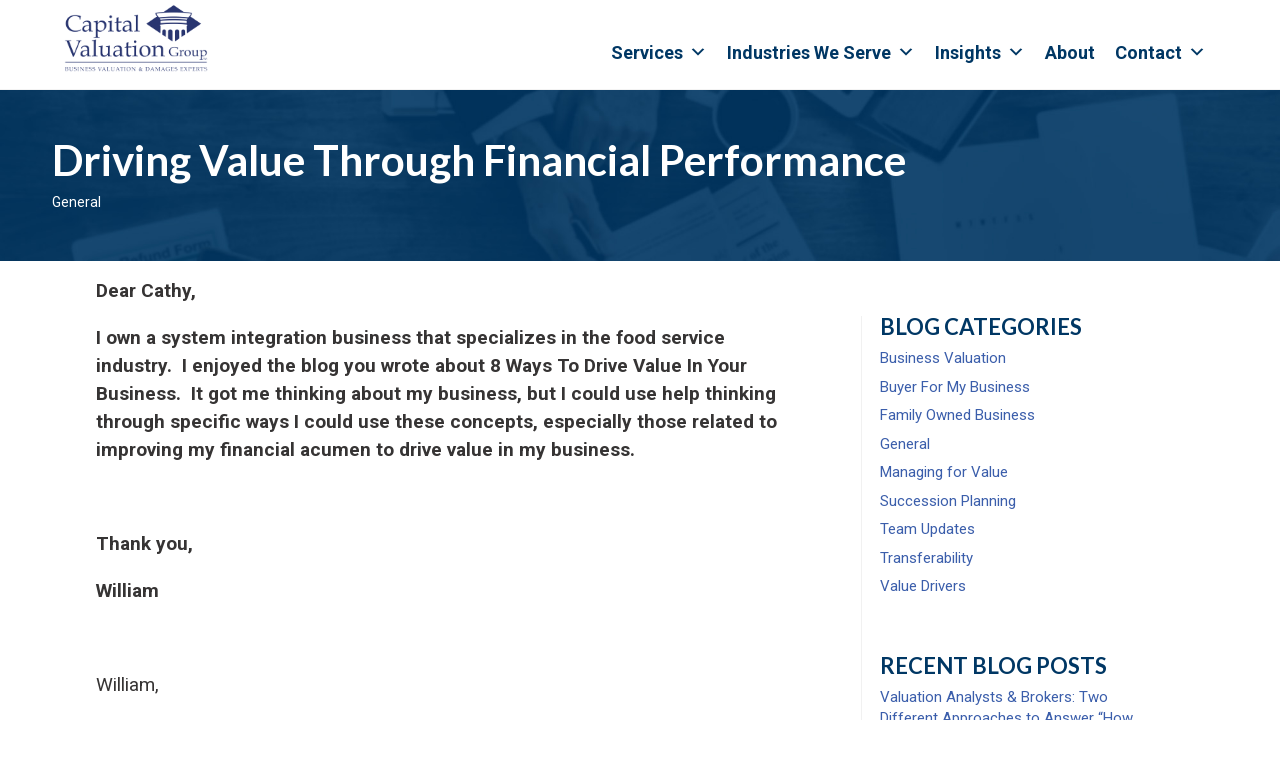

--- FILE ---
content_type: text/html; charset=UTF-8
request_url: https://www.capvalgroup.com/blog/driving-value-through-financial-performance/
body_size: 23061
content:
<!DOCTYPE html>
<html lang="en-US">
<head>
	<meta charset="UTF-8" />
<meta http-equiv="X-UA-Compatible" content="IE=edge">
	<link rel="pingback" href="https://www.capvalgroup.com/xmlrpc.php" />

	<script type="text/javascript">
		document.documentElement.className = 'js';
	</script>
	
	<meta name='robots' content='index, follow, max-image-preview:large, max-snippet:-1, max-video-preview:-1' />
<script type="text/javascript">
			let jqueryParams=[],jQuery=function(r){return jqueryParams=[...jqueryParams,r],jQuery},$=function(r){return jqueryParams=[...jqueryParams,r],$};window.jQuery=jQuery,window.$=jQuery;let customHeadScripts=!1;jQuery.fn=jQuery.prototype={},$.fn=jQuery.prototype={},jQuery.noConflict=function(r){if(window.jQuery)return jQuery=window.jQuery,$=window.jQuery,customHeadScripts=!0,jQuery.noConflict},jQuery.ready=function(r){jqueryParams=[...jqueryParams,r]},$.ready=function(r){jqueryParams=[...jqueryParams,r]},jQuery.load=function(r){jqueryParams=[...jqueryParams,r]},$.load=function(r){jqueryParams=[...jqueryParams,r]},jQuery.fn.ready=function(r){jqueryParams=[...jqueryParams,r]},$.fn.ready=function(r){jqueryParams=[...jqueryParams,r]};</script>
	<!-- This site is optimized with the Yoast SEO plugin v26.0 - https://yoast.com/wordpress/plugins/seo/ -->
	<title>Driving Value Through Financial Performance - Capital Valuation Group</title>
	<link rel="canonical" href="https://www.capvalgroup.com/blog/driving-value-through-financial-performance/" />
	<meta property="og:locale" content="en_US" />
	<meta property="og:type" content="article" />
	<meta property="og:title" content="Driving Value Through Financial Performance - Capital Valuation Group" />
	<meta property="og:description" content="Dear Cathy, I own a system integration business that specializes in the food service industry.  I enjoyed the blog you wrote about 8 Ways To Drive Value In Your Business. [&hellip;]" />
	<meta property="og:url" content="https://www.capvalgroup.com/blog/driving-value-through-financial-performance/" />
	<meta property="og:site_name" content="Capital Valuation Group" />
	<meta property="article:published_time" content="2017-02-08T22:47:29+00:00" />
	<meta property="article:modified_time" content="2018-04-28T05:07:54+00:00" />
	<meta property="og:image" content="https://www.capvalgroup.com/wp-content/uploads/2017/02/CapVal-Understanding-Financial-Per-to-Drive-Value-image.png" />
	<meta property="og:image:width" content="940" />
	<meta property="og:image:height" content="788" />
	<meta property="og:image:type" content="image/png" />
	<meta name="author" content="admin" />
	<meta name="twitter:card" content="summary_large_image" />
	<meta name="twitter:label1" content="Written by" />
	<meta name="twitter:data1" content="admin" />
	<meta name="twitter:label2" content="Est. reading time" />
	<meta name="twitter:data2" content="5 minutes" />
	<script type="application/ld+json" class="yoast-schema-graph">{"@context":"https://schema.org","@graph":[{"@type":"WebPage","@id":"https://www.capvalgroup.com/blog/driving-value-through-financial-performance/","url":"https://www.capvalgroup.com/blog/driving-value-through-financial-performance/","name":"Driving Value Through Financial Performance - Capital Valuation Group","isPartOf":{"@id":"https://www.capvalgroup.com/#website"},"primaryImageOfPage":{"@id":"https://www.capvalgroup.com/blog/driving-value-through-financial-performance/#primaryimage"},"image":{"@id":"https://www.capvalgroup.com/blog/driving-value-through-financial-performance/#primaryimage"},"thumbnailUrl":"https://www.capvalgroup.com/wp-content/uploads/2017/02/CapVal-Understanding-Financial-Per-to-Drive-Value-image.png","datePublished":"2017-02-08T22:47:29+00:00","dateModified":"2018-04-28T05:07:54+00:00","author":{"@id":"https://www.capvalgroup.com/#/schema/person/b6efa8dac6c6f1826ec0d3c7fce552dd"},"breadcrumb":{"@id":"https://www.capvalgroup.com/blog/driving-value-through-financial-performance/#breadcrumb"},"inLanguage":"en-US","potentialAction":[{"@type":"ReadAction","target":["https://www.capvalgroup.com/blog/driving-value-through-financial-performance/"]}]},{"@type":"ImageObject","inLanguage":"en-US","@id":"https://www.capvalgroup.com/blog/driving-value-through-financial-performance/#primaryimage","url":"https://www.capvalgroup.com/wp-content/uploads/2017/02/CapVal-Understanding-Financial-Per-to-Drive-Value-image.png","contentUrl":"https://www.capvalgroup.com/wp-content/uploads/2017/02/CapVal-Understanding-Financial-Per-to-Drive-Value-image.png","width":940,"height":788,"caption":"Hands holding a financial document with the text Understanding Financial Performance to Drive Value and a website, capvalgroup.com, displayed below."},{"@type":"BreadcrumbList","@id":"https://www.capvalgroup.com/blog/driving-value-through-financial-performance/#breadcrumb","itemListElement":[{"@type":"ListItem","position":1,"name":"Home","item":"https://www.capvalgroup.com/"},{"@type":"ListItem","position":2,"name":"Driving Value Through Financial Performance"}]},{"@type":"WebSite","@id":"https://www.capvalgroup.com/#website","url":"https://www.capvalgroup.com/","name":"Capital Valuation Group","description":"Understand and maximize your business’s value through working with the business valuation and ownership experts","potentialAction":[{"@type":"SearchAction","target":{"@type":"EntryPoint","urlTemplate":"https://www.capvalgroup.com/?s={search_term_string}"},"query-input":{"@type":"PropertyValueSpecification","valueRequired":true,"valueName":"search_term_string"}}],"inLanguage":"en-US"},{"@type":"Person","@id":"https://www.capvalgroup.com/#/schema/person/b6efa8dac6c6f1826ec0d3c7fce552dd","name":"admin","image":{"@type":"ImageObject","inLanguage":"en-US","@id":"https://www.capvalgroup.com/#/schema/person/image/","url":"https://secure.gravatar.com/avatar/a2a287780ae80e6182b815743b40f99fcb042daef6f156c2d3ed51dd3cf8237f?s=96&d=mm&r=g","contentUrl":"https://secure.gravatar.com/avatar/a2a287780ae80e6182b815743b40f99fcb042daef6f156c2d3ed51dd3cf8237f?s=96&d=mm&r=g","caption":"admin"},"url":"https://www.capvalgroup.com/blog/author/admin-2/"}]}</script>
	<!-- / Yoast SEO plugin. -->


<link rel='dns-prefetch' href='//js.hs-scripts.com' />
<link rel='dns-prefetch' href='//js.hsforms.net' />
<link rel='dns-prefetch' href='//stats.wp.com' />
<link rel='dns-prefetch' href='//fonts.googleapis.com' />
<link rel="alternate" type="application/rss+xml" title="Capital Valuation Group &raquo; Feed" href="https://www.capvalgroup.com/feed/" />
<link rel="alternate" type="application/rss+xml" title="Capital Valuation Group &raquo; Comments Feed" href="https://www.capvalgroup.com/comments/feed/" />
<link rel="alternate" type="text/calendar" title="Capital Valuation Group &raquo; iCal Feed" href="https://www.capvalgroup.com/events/?ical=1" />
<link rel="alternate" type="application/rss+xml" title="Capital Valuation Group &raquo; Driving Value Through Financial Performance Comments Feed" href="https://www.capvalgroup.com/blog/driving-value-through-financial-performance/feed/" />
		<!-- This site uses the Google Analytics by ExactMetrics plugin v8.8.0 - Using Analytics tracking - https://www.exactmetrics.com/ -->
							<script src="//www.googletagmanager.com/gtag/js?id=G-NZ5B69MDJ5"  data-cfasync="false" data-wpfc-render="false" type="text/javascript" async></script>
			<script data-cfasync="false" data-wpfc-render="false" type="text/javascript">
				var em_version = '8.8.0';
				var em_track_user = true;
				var em_no_track_reason = '';
								var ExactMetricsDefaultLocations = {"page_location":"https:\/\/www.capvalgroup.com\/blog\/driving-value-through-financial-performance\/"};
								if ( typeof ExactMetricsPrivacyGuardFilter === 'function' ) {
					var ExactMetricsLocations = (typeof ExactMetricsExcludeQuery === 'object') ? ExactMetricsPrivacyGuardFilter( ExactMetricsExcludeQuery ) : ExactMetricsPrivacyGuardFilter( ExactMetricsDefaultLocations );
				} else {
					var ExactMetricsLocations = (typeof ExactMetricsExcludeQuery === 'object') ? ExactMetricsExcludeQuery : ExactMetricsDefaultLocations;
				}

								var disableStrs = [
										'ga-disable-G-NZ5B69MDJ5',
									];

				/* Function to detect opted out users */
				function __gtagTrackerIsOptedOut() {
					for (var index = 0; index < disableStrs.length; index++) {
						if (document.cookie.indexOf(disableStrs[index] + '=true') > -1) {
							return true;
						}
					}

					return false;
				}

				/* Disable tracking if the opt-out cookie exists. */
				if (__gtagTrackerIsOptedOut()) {
					for (var index = 0; index < disableStrs.length; index++) {
						window[disableStrs[index]] = true;
					}
				}

				/* Opt-out function */
				function __gtagTrackerOptout() {
					for (var index = 0; index < disableStrs.length; index++) {
						document.cookie = disableStrs[index] + '=true; expires=Thu, 31 Dec 2099 23:59:59 UTC; path=/';
						window[disableStrs[index]] = true;
					}
				}

				if ('undefined' === typeof gaOptout) {
					function gaOptout() {
						__gtagTrackerOptout();
					}
				}
								window.dataLayer = window.dataLayer || [];

				window.ExactMetricsDualTracker = {
					helpers: {},
					trackers: {},
				};
				if (em_track_user) {
					function __gtagDataLayer() {
						dataLayer.push(arguments);
					}

					function __gtagTracker(type, name, parameters) {
						if (!parameters) {
							parameters = {};
						}

						if (parameters.send_to) {
							__gtagDataLayer.apply(null, arguments);
							return;
						}

						if (type === 'event') {
														parameters.send_to = exactmetrics_frontend.v4_id;
							var hookName = name;
							if (typeof parameters['event_category'] !== 'undefined') {
								hookName = parameters['event_category'] + ':' + name;
							}

							if (typeof ExactMetricsDualTracker.trackers[hookName] !== 'undefined') {
								ExactMetricsDualTracker.trackers[hookName](parameters);
							} else {
								__gtagDataLayer('event', name, parameters);
							}
							
						} else {
							__gtagDataLayer.apply(null, arguments);
						}
					}

					__gtagTracker('js', new Date());
					__gtagTracker('set', {
						'developer_id.dNDMyYj': true,
											});
					if ( ExactMetricsLocations.page_location ) {
						__gtagTracker('set', ExactMetricsLocations);
					}
										__gtagTracker('config', 'G-NZ5B69MDJ5', {"forceSSL":"true"} );
										window.gtag = __gtagTracker;										(function () {
						/* https://developers.google.com/analytics/devguides/collection/analyticsjs/ */
						/* ga and __gaTracker compatibility shim. */
						var noopfn = function () {
							return null;
						};
						var newtracker = function () {
							return new Tracker();
						};
						var Tracker = function () {
							return null;
						};
						var p = Tracker.prototype;
						p.get = noopfn;
						p.set = noopfn;
						p.send = function () {
							var args = Array.prototype.slice.call(arguments);
							args.unshift('send');
							__gaTracker.apply(null, args);
						};
						var __gaTracker = function () {
							var len = arguments.length;
							if (len === 0) {
								return;
							}
							var f = arguments[len - 1];
							if (typeof f !== 'object' || f === null || typeof f.hitCallback !== 'function') {
								if ('send' === arguments[0]) {
									var hitConverted, hitObject = false, action;
									if ('event' === arguments[1]) {
										if ('undefined' !== typeof arguments[3]) {
											hitObject = {
												'eventAction': arguments[3],
												'eventCategory': arguments[2],
												'eventLabel': arguments[4],
												'value': arguments[5] ? arguments[5] : 1,
											}
										}
									}
									if ('pageview' === arguments[1]) {
										if ('undefined' !== typeof arguments[2]) {
											hitObject = {
												'eventAction': 'page_view',
												'page_path': arguments[2],
											}
										}
									}
									if (typeof arguments[2] === 'object') {
										hitObject = arguments[2];
									}
									if (typeof arguments[5] === 'object') {
										Object.assign(hitObject, arguments[5]);
									}
									if ('undefined' !== typeof arguments[1].hitType) {
										hitObject = arguments[1];
										if ('pageview' === hitObject.hitType) {
											hitObject.eventAction = 'page_view';
										}
									}
									if (hitObject) {
										action = 'timing' === arguments[1].hitType ? 'timing_complete' : hitObject.eventAction;
										hitConverted = mapArgs(hitObject);
										__gtagTracker('event', action, hitConverted);
									}
								}
								return;
							}

							function mapArgs(args) {
								var arg, hit = {};
								var gaMap = {
									'eventCategory': 'event_category',
									'eventAction': 'event_action',
									'eventLabel': 'event_label',
									'eventValue': 'event_value',
									'nonInteraction': 'non_interaction',
									'timingCategory': 'event_category',
									'timingVar': 'name',
									'timingValue': 'value',
									'timingLabel': 'event_label',
									'page': 'page_path',
									'location': 'page_location',
									'title': 'page_title',
									'referrer' : 'page_referrer',
								};
								for (arg in args) {
																		if (!(!args.hasOwnProperty(arg) || !gaMap.hasOwnProperty(arg))) {
										hit[gaMap[arg]] = args[arg];
									} else {
										hit[arg] = args[arg];
									}
								}
								return hit;
							}

							try {
								f.hitCallback();
							} catch (ex) {
							}
						};
						__gaTracker.create = newtracker;
						__gaTracker.getByName = newtracker;
						__gaTracker.getAll = function () {
							return [];
						};
						__gaTracker.remove = noopfn;
						__gaTracker.loaded = true;
						window['__gaTracker'] = __gaTracker;
					})();
									} else {
										console.log("");
					(function () {
						function __gtagTracker() {
							return null;
						}

						window['__gtagTracker'] = __gtagTracker;
						window['gtag'] = __gtagTracker;
					})();
									}
			</script>
			
							<!-- / Google Analytics by ExactMetrics -->
		<meta content="Divi v.4.27.4" name="generator"/><link rel='stylesheet' id='wp-block-library-css' href='https://www.capvalgroup.com/wp-includes/css/dist/block-library/style.min.css?ver=2f07a8dae60ea168d3fe581bcacd0d4c' type='text/css' media='all' />
<style id='wp-block-library-theme-inline-css' type='text/css'>
.wp-block-audio :where(figcaption){color:#555;font-size:13px;text-align:center}.is-dark-theme .wp-block-audio :where(figcaption){color:#ffffffa6}.wp-block-audio{margin:0 0 1em}.wp-block-code{border:1px solid #ccc;border-radius:4px;font-family:Menlo,Consolas,monaco,monospace;padding:.8em 1em}.wp-block-embed :where(figcaption){color:#555;font-size:13px;text-align:center}.is-dark-theme .wp-block-embed :where(figcaption){color:#ffffffa6}.wp-block-embed{margin:0 0 1em}.blocks-gallery-caption{color:#555;font-size:13px;text-align:center}.is-dark-theme .blocks-gallery-caption{color:#ffffffa6}:root :where(.wp-block-image figcaption){color:#555;font-size:13px;text-align:center}.is-dark-theme :root :where(.wp-block-image figcaption){color:#ffffffa6}.wp-block-image{margin:0 0 1em}.wp-block-pullquote{border-bottom:4px solid;border-top:4px solid;color:currentColor;margin-bottom:1.75em}.wp-block-pullquote cite,.wp-block-pullquote footer,.wp-block-pullquote__citation{color:currentColor;font-size:.8125em;font-style:normal;text-transform:uppercase}.wp-block-quote{border-left:.25em solid;margin:0 0 1.75em;padding-left:1em}.wp-block-quote cite,.wp-block-quote footer{color:currentColor;font-size:.8125em;font-style:normal;position:relative}.wp-block-quote:where(.has-text-align-right){border-left:none;border-right:.25em solid;padding-left:0;padding-right:1em}.wp-block-quote:where(.has-text-align-center){border:none;padding-left:0}.wp-block-quote.is-large,.wp-block-quote.is-style-large,.wp-block-quote:where(.is-style-plain){border:none}.wp-block-search .wp-block-search__label{font-weight:700}.wp-block-search__button{border:1px solid #ccc;padding:.375em .625em}:where(.wp-block-group.has-background){padding:1.25em 2.375em}.wp-block-separator.has-css-opacity{opacity:.4}.wp-block-separator{border:none;border-bottom:2px solid;margin-left:auto;margin-right:auto}.wp-block-separator.has-alpha-channel-opacity{opacity:1}.wp-block-separator:not(.is-style-wide):not(.is-style-dots){width:100px}.wp-block-separator.has-background:not(.is-style-dots){border-bottom:none;height:1px}.wp-block-separator.has-background:not(.is-style-wide):not(.is-style-dots){height:2px}.wp-block-table{margin:0 0 1em}.wp-block-table td,.wp-block-table th{word-break:normal}.wp-block-table :where(figcaption){color:#555;font-size:13px;text-align:center}.is-dark-theme .wp-block-table :where(figcaption){color:#ffffffa6}.wp-block-video :where(figcaption){color:#555;font-size:13px;text-align:center}.is-dark-theme .wp-block-video :where(figcaption){color:#ffffffa6}.wp-block-video{margin:0 0 1em}:root :where(.wp-block-template-part.has-background){margin-bottom:0;margin-top:0;padding:1.25em 2.375em}
</style>
<link rel='stylesheet' id='wp-components-css' href='https://www.capvalgroup.com/wp-includes/css/dist/components/style.min.css?ver=2f07a8dae60ea168d3fe581bcacd0d4c' type='text/css' media='all' />
<link rel='stylesheet' id='wp-preferences-css' href='https://www.capvalgroup.com/wp-includes/css/dist/preferences/style.min.css?ver=2f07a8dae60ea168d3fe581bcacd0d4c' type='text/css' media='all' />
<link rel='stylesheet' id='wp-block-editor-css' href='https://www.capvalgroup.com/wp-includes/css/dist/block-editor/style.min.css?ver=2f07a8dae60ea168d3fe581bcacd0d4c' type='text/css' media='all' />
<link rel='stylesheet' id='popup-maker-block-library-style-css' href='https://www.capvalgroup.com/wp-content/plugins/popup-maker/dist/packages/block-library-style.css?ver=dbea705cfafe089d65f1' type='text/css' media='all' />
<link rel='stylesheet' id='mediaelement-css' href='https://www.capvalgroup.com/wp-includes/js/mediaelement/mediaelementplayer-legacy.min.css?ver=4.2.17' type='text/css' media='all' />
<link rel='stylesheet' id='wp-mediaelement-css' href='https://www.capvalgroup.com/wp-includes/js/mediaelement/wp-mediaelement.min.css?ver=2f07a8dae60ea168d3fe581bcacd0d4c' type='text/css' media='all' />
<style id='jetpack-sharing-buttons-style-inline-css' type='text/css'>
.jetpack-sharing-buttons__services-list{display:flex;flex-direction:row;flex-wrap:wrap;gap:0;list-style-type:none;margin:5px;padding:0}.jetpack-sharing-buttons__services-list.has-small-icon-size{font-size:12px}.jetpack-sharing-buttons__services-list.has-normal-icon-size{font-size:16px}.jetpack-sharing-buttons__services-list.has-large-icon-size{font-size:24px}.jetpack-sharing-buttons__services-list.has-huge-icon-size{font-size:36px}@media print{.jetpack-sharing-buttons__services-list{display:none!important}}.editor-styles-wrapper .wp-block-jetpack-sharing-buttons{gap:0;padding-inline-start:0}ul.jetpack-sharing-buttons__services-list.has-background{padding:1.25em 2.375em}
</style>
<style id='global-styles-inline-css' type='text/css'>
:root{--wp--preset--aspect-ratio--square: 1;--wp--preset--aspect-ratio--4-3: 4/3;--wp--preset--aspect-ratio--3-4: 3/4;--wp--preset--aspect-ratio--3-2: 3/2;--wp--preset--aspect-ratio--2-3: 2/3;--wp--preset--aspect-ratio--16-9: 16/9;--wp--preset--aspect-ratio--9-16: 9/16;--wp--preset--color--black: #000000;--wp--preset--color--cyan-bluish-gray: #abb8c3;--wp--preset--color--white: #ffffff;--wp--preset--color--pale-pink: #f78da7;--wp--preset--color--vivid-red: #cf2e2e;--wp--preset--color--luminous-vivid-orange: #ff6900;--wp--preset--color--luminous-vivid-amber: #fcb900;--wp--preset--color--light-green-cyan: #7bdcb5;--wp--preset--color--vivid-green-cyan: #00d084;--wp--preset--color--pale-cyan-blue: #8ed1fc;--wp--preset--color--vivid-cyan-blue: #0693e3;--wp--preset--color--vivid-purple: #9b51e0;--wp--preset--gradient--vivid-cyan-blue-to-vivid-purple: linear-gradient(135deg,rgba(6,147,227,1) 0%,rgb(155,81,224) 100%);--wp--preset--gradient--light-green-cyan-to-vivid-green-cyan: linear-gradient(135deg,rgb(122,220,180) 0%,rgb(0,208,130) 100%);--wp--preset--gradient--luminous-vivid-amber-to-luminous-vivid-orange: linear-gradient(135deg,rgba(252,185,0,1) 0%,rgba(255,105,0,1) 100%);--wp--preset--gradient--luminous-vivid-orange-to-vivid-red: linear-gradient(135deg,rgba(255,105,0,1) 0%,rgb(207,46,46) 100%);--wp--preset--gradient--very-light-gray-to-cyan-bluish-gray: linear-gradient(135deg,rgb(238,238,238) 0%,rgb(169,184,195) 100%);--wp--preset--gradient--cool-to-warm-spectrum: linear-gradient(135deg,rgb(74,234,220) 0%,rgb(151,120,209) 20%,rgb(207,42,186) 40%,rgb(238,44,130) 60%,rgb(251,105,98) 80%,rgb(254,248,76) 100%);--wp--preset--gradient--blush-light-purple: linear-gradient(135deg,rgb(255,206,236) 0%,rgb(152,150,240) 100%);--wp--preset--gradient--blush-bordeaux: linear-gradient(135deg,rgb(254,205,165) 0%,rgb(254,45,45) 50%,rgb(107,0,62) 100%);--wp--preset--gradient--luminous-dusk: linear-gradient(135deg,rgb(255,203,112) 0%,rgb(199,81,192) 50%,rgb(65,88,208) 100%);--wp--preset--gradient--pale-ocean: linear-gradient(135deg,rgb(255,245,203) 0%,rgb(182,227,212) 50%,rgb(51,167,181) 100%);--wp--preset--gradient--electric-grass: linear-gradient(135deg,rgb(202,248,128) 0%,rgb(113,206,126) 100%);--wp--preset--gradient--midnight: linear-gradient(135deg,rgb(2,3,129) 0%,rgb(40,116,252) 100%);--wp--preset--font-size--small: 13px;--wp--preset--font-size--medium: 20px;--wp--preset--font-size--large: 36px;--wp--preset--font-size--x-large: 42px;--wp--preset--spacing--20: 0.44rem;--wp--preset--spacing--30: 0.67rem;--wp--preset--spacing--40: 1rem;--wp--preset--spacing--50: 1.5rem;--wp--preset--spacing--60: 2.25rem;--wp--preset--spacing--70: 3.38rem;--wp--preset--spacing--80: 5.06rem;--wp--preset--shadow--natural: 6px 6px 9px rgba(0, 0, 0, 0.2);--wp--preset--shadow--deep: 12px 12px 50px rgba(0, 0, 0, 0.4);--wp--preset--shadow--sharp: 6px 6px 0px rgba(0, 0, 0, 0.2);--wp--preset--shadow--outlined: 6px 6px 0px -3px rgba(255, 255, 255, 1), 6px 6px rgba(0, 0, 0, 1);--wp--preset--shadow--crisp: 6px 6px 0px rgba(0, 0, 0, 1);}:root { --wp--style--global--content-size: 823px;--wp--style--global--wide-size: 1080px; }:where(body) { margin: 0; }.wp-site-blocks > .alignleft { float: left; margin-right: 2em; }.wp-site-blocks > .alignright { float: right; margin-left: 2em; }.wp-site-blocks > .aligncenter { justify-content: center; margin-left: auto; margin-right: auto; }:where(.is-layout-flex){gap: 0.5em;}:where(.is-layout-grid){gap: 0.5em;}.is-layout-flow > .alignleft{float: left;margin-inline-start: 0;margin-inline-end: 2em;}.is-layout-flow > .alignright{float: right;margin-inline-start: 2em;margin-inline-end: 0;}.is-layout-flow > .aligncenter{margin-left: auto !important;margin-right: auto !important;}.is-layout-constrained > .alignleft{float: left;margin-inline-start: 0;margin-inline-end: 2em;}.is-layout-constrained > .alignright{float: right;margin-inline-start: 2em;margin-inline-end: 0;}.is-layout-constrained > .aligncenter{margin-left: auto !important;margin-right: auto !important;}.is-layout-constrained > :where(:not(.alignleft):not(.alignright):not(.alignfull)){max-width: var(--wp--style--global--content-size);margin-left: auto !important;margin-right: auto !important;}.is-layout-constrained > .alignwide{max-width: var(--wp--style--global--wide-size);}body .is-layout-flex{display: flex;}.is-layout-flex{flex-wrap: wrap;align-items: center;}.is-layout-flex > :is(*, div){margin: 0;}body .is-layout-grid{display: grid;}.is-layout-grid > :is(*, div){margin: 0;}body{padding-top: 0px;padding-right: 0px;padding-bottom: 0px;padding-left: 0px;}:root :where(.wp-element-button, .wp-block-button__link){background-color: #32373c;border-width: 0;color: #fff;font-family: inherit;font-size: inherit;line-height: inherit;padding: calc(0.667em + 2px) calc(1.333em + 2px);text-decoration: none;}.has-black-color{color: var(--wp--preset--color--black) !important;}.has-cyan-bluish-gray-color{color: var(--wp--preset--color--cyan-bluish-gray) !important;}.has-white-color{color: var(--wp--preset--color--white) !important;}.has-pale-pink-color{color: var(--wp--preset--color--pale-pink) !important;}.has-vivid-red-color{color: var(--wp--preset--color--vivid-red) !important;}.has-luminous-vivid-orange-color{color: var(--wp--preset--color--luminous-vivid-orange) !important;}.has-luminous-vivid-amber-color{color: var(--wp--preset--color--luminous-vivid-amber) !important;}.has-light-green-cyan-color{color: var(--wp--preset--color--light-green-cyan) !important;}.has-vivid-green-cyan-color{color: var(--wp--preset--color--vivid-green-cyan) !important;}.has-pale-cyan-blue-color{color: var(--wp--preset--color--pale-cyan-blue) !important;}.has-vivid-cyan-blue-color{color: var(--wp--preset--color--vivid-cyan-blue) !important;}.has-vivid-purple-color{color: var(--wp--preset--color--vivid-purple) !important;}.has-black-background-color{background-color: var(--wp--preset--color--black) !important;}.has-cyan-bluish-gray-background-color{background-color: var(--wp--preset--color--cyan-bluish-gray) !important;}.has-white-background-color{background-color: var(--wp--preset--color--white) !important;}.has-pale-pink-background-color{background-color: var(--wp--preset--color--pale-pink) !important;}.has-vivid-red-background-color{background-color: var(--wp--preset--color--vivid-red) !important;}.has-luminous-vivid-orange-background-color{background-color: var(--wp--preset--color--luminous-vivid-orange) !important;}.has-luminous-vivid-amber-background-color{background-color: var(--wp--preset--color--luminous-vivid-amber) !important;}.has-light-green-cyan-background-color{background-color: var(--wp--preset--color--light-green-cyan) !important;}.has-vivid-green-cyan-background-color{background-color: var(--wp--preset--color--vivid-green-cyan) !important;}.has-pale-cyan-blue-background-color{background-color: var(--wp--preset--color--pale-cyan-blue) !important;}.has-vivid-cyan-blue-background-color{background-color: var(--wp--preset--color--vivid-cyan-blue) !important;}.has-vivid-purple-background-color{background-color: var(--wp--preset--color--vivid-purple) !important;}.has-black-border-color{border-color: var(--wp--preset--color--black) !important;}.has-cyan-bluish-gray-border-color{border-color: var(--wp--preset--color--cyan-bluish-gray) !important;}.has-white-border-color{border-color: var(--wp--preset--color--white) !important;}.has-pale-pink-border-color{border-color: var(--wp--preset--color--pale-pink) !important;}.has-vivid-red-border-color{border-color: var(--wp--preset--color--vivid-red) !important;}.has-luminous-vivid-orange-border-color{border-color: var(--wp--preset--color--luminous-vivid-orange) !important;}.has-luminous-vivid-amber-border-color{border-color: var(--wp--preset--color--luminous-vivid-amber) !important;}.has-light-green-cyan-border-color{border-color: var(--wp--preset--color--light-green-cyan) !important;}.has-vivid-green-cyan-border-color{border-color: var(--wp--preset--color--vivid-green-cyan) !important;}.has-pale-cyan-blue-border-color{border-color: var(--wp--preset--color--pale-cyan-blue) !important;}.has-vivid-cyan-blue-border-color{border-color: var(--wp--preset--color--vivid-cyan-blue) !important;}.has-vivid-purple-border-color{border-color: var(--wp--preset--color--vivid-purple) !important;}.has-vivid-cyan-blue-to-vivid-purple-gradient-background{background: var(--wp--preset--gradient--vivid-cyan-blue-to-vivid-purple) !important;}.has-light-green-cyan-to-vivid-green-cyan-gradient-background{background: var(--wp--preset--gradient--light-green-cyan-to-vivid-green-cyan) !important;}.has-luminous-vivid-amber-to-luminous-vivid-orange-gradient-background{background: var(--wp--preset--gradient--luminous-vivid-amber-to-luminous-vivid-orange) !important;}.has-luminous-vivid-orange-to-vivid-red-gradient-background{background: var(--wp--preset--gradient--luminous-vivid-orange-to-vivid-red) !important;}.has-very-light-gray-to-cyan-bluish-gray-gradient-background{background: var(--wp--preset--gradient--very-light-gray-to-cyan-bluish-gray) !important;}.has-cool-to-warm-spectrum-gradient-background{background: var(--wp--preset--gradient--cool-to-warm-spectrum) !important;}.has-blush-light-purple-gradient-background{background: var(--wp--preset--gradient--blush-light-purple) !important;}.has-blush-bordeaux-gradient-background{background: var(--wp--preset--gradient--blush-bordeaux) !important;}.has-luminous-dusk-gradient-background{background: var(--wp--preset--gradient--luminous-dusk) !important;}.has-pale-ocean-gradient-background{background: var(--wp--preset--gradient--pale-ocean) !important;}.has-electric-grass-gradient-background{background: var(--wp--preset--gradient--electric-grass) !important;}.has-midnight-gradient-background{background: var(--wp--preset--gradient--midnight) !important;}.has-small-font-size{font-size: var(--wp--preset--font-size--small) !important;}.has-medium-font-size{font-size: var(--wp--preset--font-size--medium) !important;}.has-large-font-size{font-size: var(--wp--preset--font-size--large) !important;}.has-x-large-font-size{font-size: var(--wp--preset--font-size--x-large) !important;}
:where(.wp-block-post-template.is-layout-flex){gap: 1.25em;}:where(.wp-block-post-template.is-layout-grid){gap: 1.25em;}
:where(.wp-block-columns.is-layout-flex){gap: 2em;}:where(.wp-block-columns.is-layout-grid){gap: 2em;}
:root :where(.wp-block-pullquote){font-size: 1.5em;line-height: 1.6;}
</style>
<link rel='stylesheet' id='contact-form-7-css' href='https://www.capvalgroup.com/wp-content/plugins/contact-form-7/includes/css/styles.css?ver=6.1.2' type='text/css' media='all' />
<link rel='stylesheet' id='wpdm-fonticon-css' href='https://www.capvalgroup.com/wp-content/plugins/download-manager/assets/wpdm-iconfont/css/wpdm-icons.css?ver=2f07a8dae60ea168d3fe581bcacd0d4c' type='text/css' media='all' />
<link rel='stylesheet' id='wpdm-front-css' href='https://www.capvalgroup.com/wp-content/plugins/download-manager/assets/css/front.min.css?ver=2f07a8dae60ea168d3fe581bcacd0d4c' type='text/css' media='all' />
<link rel='stylesheet' id='magnific-popup-css' href='https://www.capvalgroup.com/wp-content/themes/Divi/includes/builder/feature/dynamic-assets/assets/css/magnific_popup.css?ver=2.5.62' type='text/css' media='all' />
<link rel='stylesheet' id='dsm-animate-css' href='https://www.capvalgroup.com/wp-content/plugins/supreme-modules-for-divi/public/css/animate.css?ver=2.5.62' type='text/css' media='all' />
<link rel='stylesheet' id='ivory-search-styles-css' href='https://www.capvalgroup.com/wp-content/plugins/add-search-to-menu/public/css/ivory-search.min.css?ver=5.5.11' type='text/css' media='all' />
<link rel='stylesheet' id='megamenu-css' href='https://www.capvalgroup.com/wp-content/uploads/maxmegamenu/style.css?ver=a16b4f' type='text/css' media='all' />
<link rel='stylesheet' id='dashicons-css' href='https://www.capvalgroup.com/wp-includes/css/dashicons.min.css?ver=2f07a8dae60ea168d3fe581bcacd0d4c' type='text/css' media='all' />
<link rel='stylesheet' id='divi-breadcrumbs-styles-css' href='https://www.capvalgroup.com/wp-content/plugins/breadcrumbs-divi-module/styles/style.min.css?ver=1.2.2' type='text/css' media='all' />
<link rel='stylesheet' id='supreme-modules-for-divi-styles-css' href='https://www.capvalgroup.com/wp-content/plugins/supreme-modules-for-divi/styles/style.min.css?ver=2.5.62' type='text/css' media='all' />
<link rel='stylesheet' id='et-builder-googlefonts-cached-css' href='https://fonts.googleapis.com/css?family=Lato:100,100italic,300,300italic,regular,italic,700,700italic,900,900italic|Roboto:100,100italic,300,300italic,regular,italic,500,500italic,700,700italic,900,900italic&#038;subset=latin,latin-ext&#038;display=swap' type='text/css' media='all' />
<link rel='stylesheet' id='popup-maker-site-css' href='//www.capvalgroup.com/wp-content/uploads/pum/pum-site-styles.css?generated=1749497820&#038;ver=1.21.4' type='text/css' media='all' />
<link rel='stylesheet' id='divi-style-pum-css' href='https://www.capvalgroup.com/wp-content/themes/Divi/style-static.min.css?ver=4.27.4' type='text/css' media='all' />
<!--n2css--><!--n2js--><script type="text/javascript" src="https://www.capvalgroup.com/wp-content/plugins/google-analytics-dashboard-for-wp/assets/js/frontend-gtag.min.js?ver=8.8.0" id="exactmetrics-frontend-script-js" async="async" data-wp-strategy="async"></script>
<script data-cfasync="false" data-wpfc-render="false" type="text/javascript" id='exactmetrics-frontend-script-js-extra'>/* <![CDATA[ */
var exactmetrics_frontend = {"js_events_tracking":"true","download_extensions":"zip,mp3,mpeg,pdf,docx,pptx,xlsx,rar","inbound_paths":"[{\"path\":\"\\\/go\\\/\",\"label\":\"affiliate\"},{\"path\":\"\\\/recommend\\\/\",\"label\":\"affiliate\"}]","home_url":"https:\/\/www.capvalgroup.com","hash_tracking":"false","v4_id":"G-NZ5B69MDJ5"};/* ]]> */
</script>
<script type="text/javascript" src="https://www.capvalgroup.com/wp-includes/js/jquery/jquery.min.js?ver=3.7.1" id="jquery-core-js"></script>
<script type="text/javascript" src="https://www.capvalgroup.com/wp-includes/js/jquery/jquery-migrate.min.js?ver=3.4.1" id="jquery-migrate-js"></script>
<script type="text/javascript" id="jquery-js-after">
/* <![CDATA[ */
jqueryParams.length&&$.each(jqueryParams,function(e,r){if("function"==typeof r){var n=String(r);n.replace("$","jQuery");var a=new Function("return "+n)();$(document).ready(a)}});
/* ]]> */
</script>
<script type="text/javascript" src="https://www.capvalgroup.com/wp-content/plugins/download-manager/assets/js/wpdm.min.js?ver=2f07a8dae60ea168d3fe581bcacd0d4c" id="wpdm-frontend-js-js"></script>
<script type="text/javascript" id="wpdm-frontjs-js-extra">
/* <![CDATA[ */
var wpdm_url = {"home":"https:\/\/www.capvalgroup.com\/","site":"https:\/\/www.capvalgroup.com\/","ajax":"https:\/\/www.capvalgroup.com\/wp-admin\/admin-ajax.php"};
var wpdm_js = {"spinner":"<i class=\"wpdm-icon wpdm-sun wpdm-spin\"><\/i>","client_id":"bb16bbe7d1b10184c5ffdabf96a0ebc4"};
var wpdm_strings = {"pass_var":"Password Verified!","pass_var_q":"Please click following button to start download.","start_dl":"Start Download"};
/* ]]> */
</script>
<script type="text/javascript" src="https://www.capvalgroup.com/wp-content/plugins/download-manager/assets/js/front.min.js?ver=3.3.24" id="wpdm-frontjs-js"></script>
<link rel="https://api.w.org/" href="https://www.capvalgroup.com/wp-json/" /><link rel="alternate" title="JSON" type="application/json" href="https://www.capvalgroup.com/wp-json/wp/v2/posts/186" /><link rel="EditURI" type="application/rsd+xml" title="RSD" href="https://www.capvalgroup.com/xmlrpc.php?rsd" />
<link rel="alternate" title="oEmbed (JSON)" type="application/json+oembed" href="https://www.capvalgroup.com/wp-json/oembed/1.0/embed?url=https%3A%2F%2Fwww.capvalgroup.com%2Fblog%2Fdriving-value-through-financial-performance%2F" />
<link rel="alternate" title="oEmbed (XML)" type="text/xml+oembed" href="https://www.capvalgroup.com/wp-json/oembed/1.0/embed?url=https%3A%2F%2Fwww.capvalgroup.com%2Fblog%2Fdriving-value-through-financial-performance%2F&#038;format=xml" />
			<!-- DO NOT COPY THIS SNIPPET! Start of Page Analytics Tracking for HubSpot WordPress plugin v11.3.21-->
			<script class="hsq-set-content-id" data-content-id="blog-post">
				var _hsq = _hsq || [];
				_hsq.push(["setContentType", "blog-post"]);
			</script>
			<!-- DO NOT COPY THIS SNIPPET! End of Page Analytics Tracking for HubSpot WordPress plugin -->
			<meta name="tec-api-version" content="v1"><meta name="tec-api-origin" content="https://www.capvalgroup.com"><link rel="alternate" href="https://www.capvalgroup.com/wp-json/tribe/events/v1/" />	<style>img#wpstats{display:none}</style>
		<meta name="viewport" content="width=device-width, initial-scale=1.0, maximum-scale=1.0, user-scalable=0" /><link rel="icon" href="https://www.capvalgroup.com/wp-content/uploads/2025/02/cropped-columnFavicon-32x32.jpg" sizes="32x32" />
<link rel="icon" href="https://www.capvalgroup.com/wp-content/uploads/2025/02/cropped-columnFavicon-192x192.jpg" sizes="192x192" />
<link rel="apple-touch-icon" href="https://www.capvalgroup.com/wp-content/uploads/2025/02/cropped-columnFavicon-180x180.jpg" />
<meta name="msapplication-TileImage" content="https://www.capvalgroup.com/wp-content/uploads/2025/02/cropped-columnFavicon-270x270.jpg" />
<link rel="stylesheet" id="et-divi-customizer-global-cached-inline-styles" href="https://www.capvalgroup.com/wp-content/et-cache/global/et-divi-customizer-global.min.css?ver=1759411836" /><link rel="stylesheet" id="et-core-unified-tb-5366-tb-5722-tb-5375-186-cached-inline-styles" href="https://www.capvalgroup.com/wp-content/et-cache/186/et-core-unified-tb-5366-tb-5722-tb-5375-186.min.css?ver=1759421677" /><link rel="stylesheet" id="et-core-unified-tb-5366-tb-5722-tb-5375-deferred-186-cached-inline-styles" href="https://www.capvalgroup.com/wp-content/et-cache/186/et-core-unified-tb-5366-tb-5722-tb-5375-deferred-186.min.css?ver=1759481228" /><meta name="generator" content="WordPress Download Manager 3.3.24" />
<style type="text/css">/** Mega Menu CSS: fs **/</style>
                <style>
        /* WPDM Link Template Styles */        </style>
                <style>

            :root {
                --color-primary: #4a8eff;
                --color-primary-rgb: 74, 142, 255;
                --color-primary-hover: #5998ff;
                --color-primary-active: #3281ff;
                --color-secondary: #6c757d;
                --color-secondary-rgb: 108, 117, 125;
                --color-secondary-hover: #6c757d;
                --color-secondary-active: #6c757d;
                --color-success: #018e11;
                --color-success-rgb: 1, 142, 17;
                --color-success-hover: #0aad01;
                --color-success-active: #0c8c01;
                --color-info: #2CA8FF;
                --color-info-rgb: 44, 168, 255;
                --color-info-hover: #2CA8FF;
                --color-info-active: #2CA8FF;
                --color-warning: #FFB236;
                --color-warning-rgb: 255, 178, 54;
                --color-warning-hover: #FFB236;
                --color-warning-active: #FFB236;
                --color-danger: #ff5062;
                --color-danger-rgb: 255, 80, 98;
                --color-danger-hover: #ff5062;
                --color-danger-active: #ff5062;
                --color-green: #30b570;
                --color-blue: #0073ff;
                --color-purple: #8557D3;
                --color-red: #ff5062;
                --color-muted: rgba(69, 89, 122, 0.6);
                --wpdm-font: "Sen", -apple-system, BlinkMacSystemFont, "Segoe UI", Roboto, Helvetica, Arial, sans-serif, "Apple Color Emoji", "Segoe UI Emoji", "Segoe UI Symbol";
            }

            .wpdm-download-link.btn.btn-primary {
                border-radius: 4px;
            }


        </style>
        			<style type="text/css">
					.is-form-id-6932 .is-search-submit:focus,
			.is-form-id-6932 .is-search-submit:hover,
			.is-form-id-6932 .is-search-submit,
            .is-form-id-6932 .is-search-icon {
			color: #ffffff !important;            background-color: #003764 !important;            			}
                        	.is-form-id-6932 .is-search-submit path {
					fill: #ffffff !important;            	}
            			</style>
		</head>
<body data-rsssl=1 class="wp-singular post-template-default single single-post postid-186 single-format-standard wp-theme-Divi et-tb-has-template et-tb-has-header et-tb-has-body et-tb-has-footer tribe-no-js Divi mega-menu-primary-menu et_pb_button_helper_class et_cover_background et_pb_gutter osx et_pb_gutters3 et_divi_theme et-db">
	<div id="page-container">
<div id="et-boc" class="et-boc">
			
		<header class="et-l et-l--header">
			<div class="et_builder_inner_content et_pb_gutters3">
		<div class="et_pb_with_border et_pb_section et_pb_section_0_tb_header et_animated et_section_regular et_pb_section--with-menu" >
				
				
				
				
				
				
				<div class="et_pb_row et_pb_row_0_tb_header et_pb_gutters2 et_pb_row--with-menu">
				<div class="et_pb_column et_pb_column_1_4 et_pb_column_0_tb_header  et_pb_css_mix_blend_mode_passthrough">
				
				
				
				
				<div class="et_pb_module et_pb_image et_pb_image_0_tb_header">
				
				
				
				
				<a href="https://www.capvalgroup.com/"><span class="et_pb_image_wrap "><img decoding="async" width="400" height="190" src="https://www.capvalgroup.com/wp-content/uploads/2025/02/CapVal-Logo-Tag-RGB_original.png" alt="Cap Val Logo" title="CapVal-Logo-Tag-RGB_original" srcset="https://www.capvalgroup.com/wp-content/uploads/2025/02/CapVal-Logo-Tag-RGB_original.png 400w, https://www.capvalgroup.com/wp-content/uploads/2025/02/CapVal-Logo-Tag-RGB_original-300x143.png 300w" sizes="(max-width: 400px) 100vw, 400px" class="wp-image-8238" /></span></a>
			</div>
			</div><div class="et_pb_column et_pb_column_3_4 et_pb_column_1_tb_header  et_pb_css_mix_blend_mode_passthrough et-last-child et_pb_column--with-menu">
				
				
				
				
				<div class="et_pb_module et_pb_menu et_pb_menu_0_tb_header et_pb_bg_layout_light  et_pb_text_align_right et_dropdown_animation_fade et_pb_menu--without-logo et_pb_menu--style-left_aligned">
					
					
					
					
					<div class="et_pb_menu_inner_container clearfix">
						
						<div class="et_pb_menu__wrap">
							<div class="et_pb_menu__menu">
								<nav class="et-menu-nav"><div id="mega-menu-wrap-primary-menu" class="mega-menu-wrap"><div class="mega-menu-toggle"><div class="mega-toggle-blocks-left"></div><div class="mega-toggle-blocks-center"></div><div class="mega-toggle-blocks-right"><div class='mega-toggle-block mega-menu-toggle-animated-block mega-toggle-block-1' id='mega-toggle-block-1'><button aria-label="Toggle Menu" class="mega-toggle-animated mega-toggle-animated-slider" type="button" aria-expanded="false">
                  <span class="mega-toggle-animated-box">
                    <span class="mega-toggle-animated-inner"></span>
                  </span>
                </button></div></div></div><ul id="mega-menu-primary-menu" class="mega-menu max-mega-menu mega-menu-horizontal mega-no-js" data-event="hover_intent" data-effect="fade_up" data-effect-speed="200" data-effect-mobile="slide" data-effect-speed-mobile="200" data-mobile-force-width="false" data-second-click="go" data-document-click="collapse" data-vertical-behaviour="standard" data-breakpoint="980" data-unbind="true" data-mobile-state="collapse_all" data-mobile-direction="vertical" data-hover-intent-timeout="300" data-hover-intent-interval="100"><li class="mega-et_pb_menu_page_id-5457 mega-menu-item mega-menu-item-type-custom mega-menu-item-object-custom mega-menu-item-has-children mega-menu-megamenu mega-align-bottom-left mega-menu-megamenu mega-item-align-float-left mega-menu-item-5457 et_pb_menu_page_id-5457" id="mega-menu-item-5457"><a class="mega-menu-link" href="https://capvalgroup.com" aria-expanded="false" tabindex="0">Services<span class="mega-indicator" aria-hidden="true"></span></a>
<ul class="mega-sub-menu">
<li class="mega-et_pb_menu_page_id-114 mega-menu-item mega-menu-item-type-post_type mega-menu-item-object-page mega-menu-item-has-children mega-menu-column-standard mega-menu-columns-4-of-12 mega-menu-item-254 et_pb_menu_page_id-114" style="--columns:12; --span:4" id="mega-menu-item-254"><a class="mega-menu-link" href="https://www.capvalgroup.com/business-owners/">Business Owners<span class="mega-indicator" aria-hidden="true"></span></a>
	<ul class="mega-sub-menu">
<li class="mega-et_pb_menu_page_id-73 mega-menu-item mega-menu-item-type-post_type mega-menu-item-object-page mega-menu-item-251 et_pb_menu_page_id-73" id="mega-menu-item-251"><a class="mega-menu-link" href="https://www.capvalgroup.com/business-owners/business-valuation/">Business Valuation</a></li><li class="mega-et_pb_menu_page_id-8183 mega-menu-item mega-menu-item-type-post_type mega-menu-item-object-page mega-menu-item-8220 et_pb_menu_page_id-8183" id="mega-menu-item-8220"><a class="mega-menu-link" href="https://www.capvalgroup.com/business-owners/exit-planning/">Exit Planning</a></li><li class="mega-et_pb_menu_page_id-159 mega-menu-item mega-menu-item-type-post_type mega-menu-item-object-page mega-menu-item-8180 et_pb_menu_page_id-159" id="mega-menu-item-8180"><a class="mega-menu-link" href="https://www.capvalgroup.com/business-owners/estate-planning/">Gift and Estate Tax Compliance</a></li><li class="mega-et_pb_menu_page_id-104 mega-menu-item mega-menu-item-type-post_type mega-menu-item-object-page mega-menu-item-276 et_pb_menu_page_id-104" id="mega-menu-item-276"><a class="mega-menu-link" href="https://www.capvalgroup.com/business-owners/driving-value/">Understanding and Driving Value</a></li><li class="mega-et_pb_menu_page_id-171 mega-menu-item mega-menu-item-type-post_type mega-menu-item-object-page mega-menu-item-239 et_pb_menu_page_id-171" id="mega-menu-item-239"><a class="mega-menu-link" href="https://www.capvalgroup.com/business-owners/valuation-provisions/">Buy-Sell Agreements</a></li><li class="mega-et_pb_menu_page_id-106 mega-menu-item mega-menu-item-type-post_type mega-menu-item-object-page mega-menu-item-280 et_pb_menu_page_id-106" id="mega-menu-item-280"><a class="mega-menu-link" href="https://www.capvalgroup.com/business-owners/family-business/">Family Business Valuation and Ownership</a></li><li class="mega-et_pb_menu_page_id-8296 mega-menu-item mega-menu-item-type-post_type mega-menu-item-object-page mega-menu-item-8302 et_pb_menu_page_id-8296" id="mega-menu-item-8302"><a class="mega-menu-link" href="https://www.capvalgroup.com/business-owners/employee-stock-ownership-plans-esops/">Employee Stock Ownership Plans (ESOPs)</a></li>	</ul>
</li><li class="mega-et_pb_menu_page_id-63 mega-menu-item mega-menu-item-type-post_type mega-menu-item-object-page mega-menu-item-has-children mega-menu-column-standard mega-menu-columns-4-of-12 mega-menu-item-233 et_pb_menu_page_id-63" style="--columns:12; --span:4" id="mega-menu-item-233"><a class="mega-menu-link" href="https://www.capvalgroup.com/attorney-solutions/">Attorney Solutions<span class="mega-indicator" aria-hidden="true"></span></a>
	<ul class="mega-sub-menu">
<li class="mega-et_pb_menu_page_id-159 mega-menu-item mega-menu-item-type-post_type mega-menu-item-object-page mega-menu-item-8181 et_pb_menu_page_id-159" id="mega-menu-item-8181"><a class="mega-menu-link" href="https://www.capvalgroup.com/business-owners/estate-planning/">Gift and Estate Tax Compliance</a></li><li class="mega-et_pb_menu_page_id-1374 mega-menu-item mega-menu-item-type-post_type mega-menu-item-object-page mega-menu-item-1462 et_pb_menu_page_id-1374" id="mega-menu-item-1462"><a class="mega-menu-link" href="https://www.capvalgroup.com/attorney-solutions/resources-for-family-law-attorneys/">Family Law</a></li><li class="mega-et_pb_menu_page_id-1439 mega-menu-item mega-menu-item-type-post_type mega-menu-item-object-page mega-menu-item-1463 et_pb_menu_page_id-1439" id="mega-menu-item-1463"><a class="mega-menu-link" href="https://www.capvalgroup.com/attorney-solutions/resources-for-litigation-attorneys/">Litigation</a></li><li class="mega-et_pb_menu_page_id-6793 mega-menu-item mega-menu-item-type-post_type mega-menu-item-object-page mega-menu-item-7508 et_pb_menu_page_id-6793" id="mega-menu-item-7508"><a class="mega-menu-link" href="https://www.capvalgroup.com/attorney-solutions/mergers-and-acquisitions/">Mergers and Acquisitions</a></li>	</ul>
</li><li class="mega-et_pb_menu_page_id-6795 mega-menu-item mega-menu-item-type-post_type mega-menu-item-object-page mega-menu-item-has-children mega-menu-column-standard mega-menu-columns-4-of-12 mega-menu-item-7005 et_pb_menu_page_id-6795" style="--columns:12; --span:4" id="mega-menu-item-7005"><a class="mega-menu-link" href="https://www.capvalgroup.com/other-advisor-solutions/">Other Advisors<span class="mega-indicator" aria-hidden="true"></span></a>
	<ul class="mega-sub-menu">
<li class="mega-et_pb_menu_page_id-6801 mega-menu-item mega-menu-item-type-post_type mega-menu-item-object-page mega-menu-item-7008 et_pb_menu_page_id-6801" id="mega-menu-item-7008"><a class="mega-menu-link" href="https://www.capvalgroup.com/other-advisor-solutions/cpas/">CPAs</a></li><li class="mega-et_pb_menu_page_id-6806 mega-menu-item mega-menu-item-type-post_type mega-menu-item-object-page mega-menu-item-7009 et_pb_menu_page_id-6806" id="mega-menu-item-7009"><a class="mega-menu-link" href="https://www.capvalgroup.com/other-advisor-solutions/wealth-advisors/">Wealth Advisors</a></li><li class="mega-et_pb_menu_page_id-6809 mega-menu-item mega-menu-item-type-post_type mega-menu-item-object-page mega-menu-item-7010 et_pb_menu_page_id-6809" id="mega-menu-item-7010"><a class="mega-menu-link" href="https://www.capvalgroup.com/other-advisor-solutions/banks-bankers/">Banks/Bankers</a></li><li class="mega-et_pb_menu_page_id-6812 mega-menu-item mega-menu-item-type-post_type mega-menu-item-object-page mega-menu-item-7011 et_pb_menu_page_id-6812" id="mega-menu-item-7011"><a class="mega-menu-link" href="https://www.capvalgroup.com/other-advisor-solutions/business-brokers/">Business Brokers</a></li><li class="mega-et_pb_menu_page_id-6815 mega-menu-item mega-menu-item-type-post_type mega-menu-item-object-page mega-menu-item-8300 et_pb_menu_page_id-6815" id="mega-menu-item-8300"><a class="mega-menu-link" href="https://www.capvalgroup.com/other-advisor-solutions/esop-trustees/">ESOP Trustees</a></li>	</ul>
</li></ul>
</li><li class="mega-et_pb_menu_page_id-122 mega-menu-item mega-menu-item-type-post_type mega-menu-item-object-page mega-menu-item-has-children mega-align-bottom-left mega-menu-flyout mega-menu-item-241 et_pb_menu_page_id-122" id="mega-menu-item-241"><a class="mega-menu-link" href="https://www.capvalgroup.com/industries/" aria-expanded="false" tabindex="0">Industries We Serve<span class="mega-indicator" aria-hidden="true"></span></a>
<ul class="mega-sub-menu">
<li class="mega-et_pb_menu_page_id-132 mega-menu-item mega-menu-item-type-post_type mega-menu-item-object-page mega-menu-item-261 et_pb_menu_page_id-132" id="mega-menu-item-261"><a class="mega-menu-link" href="https://www.capvalgroup.com/industries/manufacturing-and-industrial/">Manufacturing &#038; Industrial</a></li><li class="mega-et_pb_menu_page_id-51 mega-menu-item mega-menu-item-type-post_type mega-menu-item-object-page mega-menu-item-231 et_pb_menu_page_id-51" id="mega-menu-item-231"><a class="mega-menu-link" href="https://www.capvalgroup.com/industries/farming/">Agri-Business</a></li><li class="mega-et_pb_menu_page_id-90 mega-menu-item mega-menu-item-type-post_type mega-menu-item-object-page mega-menu-item-248 et_pb_menu_page_id-90" id="mega-menu-item-248"><a class="mega-menu-link" href="https://www.capvalgroup.com/industries/construction/">Construction & Building Trades</a></li><li class="mega-et_pb_menu_page_id-143 mega-menu-item mega-menu-item-type-post_type mega-menu-item-object-page mega-menu-item-265 et_pb_menu_page_id-143" id="mega-menu-item-265"><a class="mega-menu-link" href="https://www.capvalgroup.com/industries/professional-practices/">Professional Practices</a></li><li class="mega-et_pb_menu_page_id-139 mega-menu-item mega-menu-item-type-post_type mega-menu-item-object-page mega-menu-item-263 et_pb_menu_page_id-139" id="mega-menu-item-263"><a class="mega-menu-link" href="https://www.capvalgroup.com/industries/online-businesses/">Online Businesses</a></li><li class="mega-et_pb_menu_page_id-66 mega-menu-item mega-menu-item-type-post_type mega-menu-item-object-page mega-menu-item-236 et_pb_menu_page_id-66" id="mega-menu-item-236"><a class="mega-menu-link" href="https://www.capvalgroup.com/industries/banking-and-financial-services/">Banking & Financial Services</a></li><li class="mega-et_pb_menu_page_id-2938 mega-menu-item mega-menu-item-type-post_type mega-menu-item-object-page mega-menu-item-3016 et_pb_menu_page_id-2938" id="mega-menu-item-3016"><a class="mega-menu-link" href="https://www.capvalgroup.com/industries/system-integrators/">System Integrators</a></li><li class="mega-et_pb_menu_page_id-100 mega-menu-item mega-menu-item-type-post_type mega-menu-item-object-page mega-menu-item-250 et_pb_menu_page_id-100" id="mega-menu-item-250"><a class="mega-menu-link" href="https://www.capvalgroup.com/industries/dealerships/">Dealerships & Distributors</a></li><li class="mega-et_pb_menu_page_id-118 mega-menu-item mega-menu-item-type-post_type mega-menu-item-object-page mega-menu-item-255 et_pb_menu_page_id-118" id="mega-menu-item-255"><a class="mega-menu-link" href="https://www.capvalgroup.com/industries/healthcare/">Health Care &#038; Related Businesses</a></li><li class="mega-et_pb_menu_page_id-161 mega-menu-item mega-menu-item-type-post_type mega-menu-item-object-page mega-menu-item-273 et_pb_menu_page_id-161" id="mega-menu-item-273"><a class="mega-menu-link" href="https://www.capvalgroup.com/industries/service-businesses/">Service Businesses</a></li><li class="mega-et_pb_menu_page_id-128 mega-menu-item mega-menu-item-type-post_type mega-menu-item-object-page mega-menu-item-259 et_pb_menu_page_id-128" id="mega-menu-item-259"><a class="mega-menu-link" href="https://www.capvalgroup.com/industries/tourism/">Lodging, Tourism &#038; Recreation</a></li><li class="mega-et_pb_menu_page_id-155 mega-menu-item mega-menu-item-type-post_type mega-menu-item-object-page mega-menu-item-270 et_pb_menu_page_id-155" id="mega-menu-item-270"><a class="mega-menu-link" href="https://www.capvalgroup.com/industries/retail/">Retail & Restaurants</a></li></ul>
</li><li class="mega-et_pb_menu_page_id-5459 mega-menu-item mega-menu-item-type-custom mega-menu-item-object-custom mega-menu-item-home mega-menu-item-has-children mega-menu-megamenu mega-menu-grid mega-align-bottom-left mega-menu-grid mega-menu-item-5459 et_pb_menu_page_id-5459" id="mega-menu-item-5459"><a class="mega-menu-link" href="https://www.capvalgroup.com" aria-expanded="false" tabindex="0">Insights<span class="mega-indicator" aria-hidden="true"></span></a>
<ul class="mega-sub-menu" role='presentation'>
<li class="mega-menu-row" id="mega-menu-5459-0">
	<ul class="mega-sub-menu" style='--columns:12' role='presentation'>
<li class="mega-menu-column mega-menu-columns-3-of-12" style="--columns:12; --span:3" id="mega-menu-5459-0-0">
		<ul class="mega-sub-menu">
<li class="mega-et_pb_menu_page_id-9163 mega-menu-item mega-menu-item-type-custom mega-menu-item-object-custom mega-menu-item-9163 et_pb_menu_page_id-9163" id="mega-menu-item-9163"><a class="mega-menu-link" href="https://blog.capvalgroup.com/the-story-behind-the-numbers">Blog</a></li>		</ul>
</li><li class="mega-menu-column mega-menu-columns-3-of-12" style="--columns:12; --span:3" id="mega-menu-5459-0-1">
		<ul class="mega-sub-menu">
<li class="mega-et_pb_menu_page_id-6827 mega-menu-item mega-menu-item-type-custom mega-menu-item-object-custom mega-menu-item-6827 et_pb_menu_page_id-6827" id="mega-menu-item-6827"><a class="mega-menu-link" href="https://www.capvalgroup.com/events/">Events</a></li>		</ul>
</li><li class="mega-menu-column mega-menu-columns-3-of-12" style="--columns:12; --span:3" id="mega-menu-5459-0-2">
		<ul class="mega-sub-menu">
<li class="mega-et_pb_menu_page_id-130 mega-menu-item mega-menu-item-type-post_type mega-menu-item-object-page mega-menu-item-252 et_pb_menu_page_id-130" id="mega-menu-item-252"><a class="mega-menu-link" href="https://www.capvalgroup.com/looking-for-a-speaker/">Looking for a Speaker</a></li>		</ul>
</li><li class="mega-menu-column mega-menu-columns-3-of-12" style="--columns:12; --span:3" id="mega-menu-5459-0-3">
		<ul class="mega-sub-menu">
<li class="mega-et_pb_menu_page_id-75 mega-menu-item mega-menu-item-type-post_type mega-menu-item-object-page mega-menu-item-281 et_pb_menu_page_id-75" id="mega-menu-item-281"><a class="mega-menu-link" href="https://www.capvalgroup.com/business-valuation-frequently-asked-questions/">FAQ</a></li>		</ul>
</li>	</ul>
</li></ul>
</li><li class="mega-et_pb_menu_page_id-4333 mega-menu-item mega-menu-item-type-post_type mega-menu-item-object-page mega-align-bottom-left mega-menu-flyout mega-menu-item-4519 et_pb_menu_page_id-4333" id="mega-menu-item-4519"><a class="mega-menu-link" href="https://www.capvalgroup.com/about-capital-valuation-group/" tabindex="0">About</a></li><li class="mega-et_pb_menu_page_id-2327 mega-menu-item mega-menu-item-type-post_type mega-menu-item-object-page mega-menu-item-has-children mega-align-bottom-right mega-menu-flyout mega-menu-item-2450 et_pb_menu_page_id-2327" id="mega-menu-item-2450"><a class="mega-menu-link" href="https://www.capvalgroup.com/contact/" aria-expanded="false" tabindex="0">Contact<span class="mega-indicator" aria-hidden="true"></span></a>
<ul class="mega-sub-menu">
<li class="mega-et_pb_menu_page_id-2327 mega-menu-item mega-menu-item-type-post_type mega-menu-item-object-page mega-menu-item-6703 et_pb_menu_page_id-2327" id="mega-menu-item-6703"><a class="mega-menu-link" href="https://www.capvalgroup.com/contact/">Contact</a></li><li class="mega-et_pb_menu_page_id-6702 mega-menu-item mega-menu-item-type-custom mega-menu-item-object-custom mega-menu-item-6702 et_pb_menu_page_id-6702" id="mega-menu-item-6702"><a class="mega-menu-link" href="https://insights.capvalgroup.com/meetings/jane-tereba">Schedule a Consultation</a></li></ul>
</li></ul></div></nav>
							</div>
							
							
							<div class="et_mobile_nav_menu">
				<div class="mobile_nav closed">
					<span class="mobile_menu_bar"></span>
				</div>
			</div>
						</div>
						
					</div>
				</div>
			</div>
				
				
				
				
			</div>
				
				
			</div><div class="et_pb_with_border et_pb_section et_pb_section_1_tb_header et_animated et_section_regular" >
				
				
				
				
				
				
				<div class="et_pb_row et_pb_row_1_tb_header">
				<div class="et_pb_column et_pb_column_1_4 et_pb_column_2_tb_header  et_pb_css_mix_blend_mode_passthrough">
				
				
				
				
				<div class="et_pb_module et_pb_image et_pb_image_1_tb_header">
				
				
				
				
				<a href="https://www.capvalgroup.com/"><span class="et_pb_image_wrap "><img decoding="async" width="400" height="190" src="https://www.capvalgroup.com/wp-content/uploads/2025/02/CapVal-Logo-Tag-RGB_original.png" alt="Cap Val Logo" title="CapVal-Logo-Tag-RGB_original" srcset="https://www.capvalgroup.com/wp-content/uploads/2025/02/CapVal-Logo-Tag-RGB_original.png 400w, https://www.capvalgroup.com/wp-content/uploads/2025/02/CapVal-Logo-Tag-RGB_original-300x143.png 300w" sizes="(max-width: 400px) 100vw, 400px" class="wp-image-8238" /></span></a>
			</div>
			</div><div class="et_pb_column et_pb_column_3_4 et_pb_column_3_tb_header  et_pb_css_mix_blend_mode_passthrough et-last-child">
				
				
				
				
				<div class="et_pb_module et_pb_code et_pb_code_0_tb_header">
				
				
				
				
				<div class="et_pb_code_inner"><div id="mega-menu-wrap-primary-menu" class="mega-menu-wrap"><div class="mega-menu-toggle"><div class="mega-toggle-blocks-left"></div><div class="mega-toggle-blocks-center"></div><div class="mega-toggle-blocks-right"><div class='mega-toggle-block mega-menu-toggle-animated-block mega-toggle-block-1' id='mega-toggle-block-1'><button aria-label="Toggle Menu" class="mega-toggle-animated mega-toggle-animated-slider" type="button" aria-expanded="false">
                  <span class="mega-toggle-animated-box">
                    <span class="mega-toggle-animated-inner"></span>
                  </span>
                </button></div></div></div><ul id="mega-menu-primary-menu" class="mega-menu max-mega-menu mega-menu-horizontal mega-no-js" data-event="hover_intent" data-effect="fade_up" data-effect-speed="200" data-effect-mobile="slide" data-effect-speed-mobile="200" data-mobile-force-width="false" data-second-click="go" data-document-click="collapse" data-vertical-behaviour="standard" data-breakpoint="980" data-unbind="true" data-mobile-state="collapse_all" data-mobile-direction="vertical" data-hover-intent-timeout="300" data-hover-intent-interval="100"><li class="mega-menu-item mega-menu-item-type-custom mega-menu-item-object-custom mega-menu-item-has-children mega-menu-megamenu mega-align-bottom-left mega-menu-megamenu mega-item-align-float-left mega-menu-item-5457" id="mega-menu-item-5457"><a class="mega-menu-link" href="https://capvalgroup.com" aria-expanded="false" tabindex="0">Services<span class="mega-indicator" aria-hidden="true"></span></a>
<ul class="mega-sub-menu">
<li class="mega-menu-item mega-menu-item-type-post_type mega-menu-item-object-page mega-menu-item-has-children mega-menu-column-standard mega-menu-columns-4-of-12 mega-menu-item-254" style="--columns:12; --span:4" id="mega-menu-item-254"><a class="mega-menu-link" href="https://www.capvalgroup.com/business-owners/">Business Owners<span class="mega-indicator" aria-hidden="true"></span></a>
	<ul class="mega-sub-menu">
<li class="mega-menu-item mega-menu-item-type-post_type mega-menu-item-object-page mega-menu-item-251" id="mega-menu-item-251"><a class="mega-menu-link" href="https://www.capvalgroup.com/business-owners/business-valuation/">Business Valuation</a></li><li class="mega-menu-item mega-menu-item-type-post_type mega-menu-item-object-page mega-menu-item-8220" id="mega-menu-item-8220"><a class="mega-menu-link" href="https://www.capvalgroup.com/business-owners/exit-planning/">Exit Planning</a></li><li class="mega-menu-item mega-menu-item-type-post_type mega-menu-item-object-page mega-menu-item-8180" id="mega-menu-item-8180"><a class="mega-menu-link" href="https://www.capvalgroup.com/business-owners/estate-planning/">Gift and Estate Tax Compliance</a></li><li class="mega-menu-item mega-menu-item-type-post_type mega-menu-item-object-page mega-menu-item-276" id="mega-menu-item-276"><a class="mega-menu-link" href="https://www.capvalgroup.com/business-owners/driving-value/">Understanding and Driving Value</a></li><li class="mega-menu-item mega-menu-item-type-post_type mega-menu-item-object-page mega-menu-item-239" id="mega-menu-item-239"><a class="mega-menu-link" href="https://www.capvalgroup.com/business-owners/valuation-provisions/">Buy-Sell Agreements</a></li><li class="mega-menu-item mega-menu-item-type-post_type mega-menu-item-object-page mega-menu-item-280" id="mega-menu-item-280"><a class="mega-menu-link" href="https://www.capvalgroup.com/business-owners/family-business/">Family Business Valuation and Ownership</a></li><li class="mega-menu-item mega-menu-item-type-post_type mega-menu-item-object-page mega-menu-item-8302" id="mega-menu-item-8302"><a class="mega-menu-link" href="https://www.capvalgroup.com/business-owners/employee-stock-ownership-plans-esops/">Employee Stock Ownership Plans (ESOPs)</a></li>	</ul>
</li><li class="mega-menu-item mega-menu-item-type-post_type mega-menu-item-object-page mega-menu-item-has-children mega-menu-column-standard mega-menu-columns-4-of-12 mega-menu-item-233" style="--columns:12; --span:4" id="mega-menu-item-233"><a class="mega-menu-link" href="https://www.capvalgroup.com/attorney-solutions/">Attorney Solutions<span class="mega-indicator" aria-hidden="true"></span></a>
	<ul class="mega-sub-menu">
<li class="mega-menu-item mega-menu-item-type-post_type mega-menu-item-object-page mega-menu-item-8181" id="mega-menu-item-8181"><a class="mega-menu-link" href="https://www.capvalgroup.com/business-owners/estate-planning/">Gift and Estate Tax Compliance</a></li><li class="mega-menu-item mega-menu-item-type-post_type mega-menu-item-object-page mega-menu-item-1462" id="mega-menu-item-1462"><a class="mega-menu-link" href="https://www.capvalgroup.com/attorney-solutions/resources-for-family-law-attorneys/">Family Law</a></li><li class="mega-menu-item mega-menu-item-type-post_type mega-menu-item-object-page mega-menu-item-1463" id="mega-menu-item-1463"><a class="mega-menu-link" href="https://www.capvalgroup.com/attorney-solutions/resources-for-litigation-attorneys/">Litigation</a></li><li class="mega-menu-item mega-menu-item-type-post_type mega-menu-item-object-page mega-menu-item-7508" id="mega-menu-item-7508"><a class="mega-menu-link" href="https://www.capvalgroup.com/attorney-solutions/mergers-and-acquisitions/">Mergers and Acquisitions</a></li>	</ul>
</li><li class="mega-menu-item mega-menu-item-type-post_type mega-menu-item-object-page mega-menu-item-has-children mega-menu-column-standard mega-menu-columns-4-of-12 mega-menu-item-7005" style="--columns:12; --span:4" id="mega-menu-item-7005"><a class="mega-menu-link" href="https://www.capvalgroup.com/other-advisor-solutions/">Other Advisors<span class="mega-indicator" aria-hidden="true"></span></a>
	<ul class="mega-sub-menu">
<li class="mega-menu-item mega-menu-item-type-post_type mega-menu-item-object-page mega-menu-item-7008" id="mega-menu-item-7008"><a class="mega-menu-link" href="https://www.capvalgroup.com/other-advisor-solutions/cpas/">CPAs</a></li><li class="mega-menu-item mega-menu-item-type-post_type mega-menu-item-object-page mega-menu-item-7009" id="mega-menu-item-7009"><a class="mega-menu-link" href="https://www.capvalgroup.com/other-advisor-solutions/wealth-advisors/">Wealth Advisors</a></li><li class="mega-menu-item mega-menu-item-type-post_type mega-menu-item-object-page mega-menu-item-7010" id="mega-menu-item-7010"><a class="mega-menu-link" href="https://www.capvalgroup.com/other-advisor-solutions/banks-bankers/">Banks/Bankers</a></li><li class="mega-menu-item mega-menu-item-type-post_type mega-menu-item-object-page mega-menu-item-7011" id="mega-menu-item-7011"><a class="mega-menu-link" href="https://www.capvalgroup.com/other-advisor-solutions/business-brokers/">Business Brokers</a></li><li class="mega-menu-item mega-menu-item-type-post_type mega-menu-item-object-page mega-menu-item-8300" id="mega-menu-item-8300"><a class="mega-menu-link" href="https://www.capvalgroup.com/other-advisor-solutions/esop-trustees/">ESOP Trustees</a></li>	</ul>
</li></ul>
</li><li class="mega-menu-item mega-menu-item-type-post_type mega-menu-item-object-page mega-menu-item-has-children mega-align-bottom-left mega-menu-flyout mega-menu-item-241" id="mega-menu-item-241"><a class="mega-menu-link" href="https://www.capvalgroup.com/industries/" aria-expanded="false" tabindex="0">Industries We Serve<span class="mega-indicator" aria-hidden="true"></span></a>
<ul class="mega-sub-menu">
<li class="mega-menu-item mega-menu-item-type-post_type mega-menu-item-object-page mega-menu-item-261" id="mega-menu-item-261"><a class="mega-menu-link" href="https://www.capvalgroup.com/industries/manufacturing-and-industrial/">Manufacturing &#038; Industrial</a></li><li class="mega-menu-item mega-menu-item-type-post_type mega-menu-item-object-page mega-menu-item-231" id="mega-menu-item-231"><a class="mega-menu-link" href="https://www.capvalgroup.com/industries/farming/">Agri-Business</a></li><li class="mega-menu-item mega-menu-item-type-post_type mega-menu-item-object-page mega-menu-item-248" id="mega-menu-item-248"><a class="mega-menu-link" href="https://www.capvalgroup.com/industries/construction/">Construction & Building Trades</a></li><li class="mega-menu-item mega-menu-item-type-post_type mega-menu-item-object-page mega-menu-item-265" id="mega-menu-item-265"><a class="mega-menu-link" href="https://www.capvalgroup.com/industries/professional-practices/">Professional Practices</a></li><li class="mega-menu-item mega-menu-item-type-post_type mega-menu-item-object-page mega-menu-item-263" id="mega-menu-item-263"><a class="mega-menu-link" href="https://www.capvalgroup.com/industries/online-businesses/">Online Businesses</a></li><li class="mega-menu-item mega-menu-item-type-post_type mega-menu-item-object-page mega-menu-item-236" id="mega-menu-item-236"><a class="mega-menu-link" href="https://www.capvalgroup.com/industries/banking-and-financial-services/">Banking & Financial Services</a></li><li class="mega-menu-item mega-menu-item-type-post_type mega-menu-item-object-page mega-menu-item-3016" id="mega-menu-item-3016"><a class="mega-menu-link" href="https://www.capvalgroup.com/industries/system-integrators/">System Integrators</a></li><li class="mega-menu-item mega-menu-item-type-post_type mega-menu-item-object-page mega-menu-item-250" id="mega-menu-item-250"><a class="mega-menu-link" href="https://www.capvalgroup.com/industries/dealerships/">Dealerships & Distributors</a></li><li class="mega-menu-item mega-menu-item-type-post_type mega-menu-item-object-page mega-menu-item-255" id="mega-menu-item-255"><a class="mega-menu-link" href="https://www.capvalgroup.com/industries/healthcare/">Health Care &#038; Related Businesses</a></li><li class="mega-menu-item mega-menu-item-type-post_type mega-menu-item-object-page mega-menu-item-273" id="mega-menu-item-273"><a class="mega-menu-link" href="https://www.capvalgroup.com/industries/service-businesses/">Service Businesses</a></li><li class="mega-menu-item mega-menu-item-type-post_type mega-menu-item-object-page mega-menu-item-259" id="mega-menu-item-259"><a class="mega-menu-link" href="https://www.capvalgroup.com/industries/tourism/">Lodging, Tourism &#038; Recreation</a></li><li class="mega-menu-item mega-menu-item-type-post_type mega-menu-item-object-page mega-menu-item-270" id="mega-menu-item-270"><a class="mega-menu-link" href="https://www.capvalgroup.com/industries/retail/">Retail & Restaurants</a></li></ul>
</li><li class="mega-menu-item mega-menu-item-type-custom mega-menu-item-object-custom mega-menu-item-home mega-menu-item-has-children mega-menu-megamenu mega-menu-grid mega-align-bottom-left mega-menu-grid mega-menu-item-5459" id="mega-menu-item-5459"><a class="mega-menu-link" href="https://www.capvalgroup.com" aria-expanded="false" tabindex="0">Insights<span class="mega-indicator" aria-hidden="true"></span></a>
<ul class="mega-sub-menu" role='presentation'>
<li class="mega-menu-row" id="mega-menu-5459-0">
	<ul class="mega-sub-menu" style='--columns:12' role='presentation'>
<li class="mega-menu-column mega-menu-columns-3-of-12" style="--columns:12; --span:3" id="mega-menu-5459-0-0">
		<ul class="mega-sub-menu">
<li class="mega-menu-item mega-menu-item-type-custom mega-menu-item-object-custom mega-menu-item-9163" id="mega-menu-item-9163"><a class="mega-menu-link" href="https://blog.capvalgroup.com/the-story-behind-the-numbers">Blog</a></li>		</ul>
</li><li class="mega-menu-column mega-menu-columns-3-of-12" style="--columns:12; --span:3" id="mega-menu-5459-0-1">
		<ul class="mega-sub-menu">
<li class="mega-menu-item mega-menu-item-type-custom mega-menu-item-object-custom mega-menu-item-6827" id="mega-menu-item-6827"><a class="mega-menu-link" href="https://www.capvalgroup.com/events/">Events</a></li>		</ul>
</li><li class="mega-menu-column mega-menu-columns-3-of-12" style="--columns:12; --span:3" id="mega-menu-5459-0-2">
		<ul class="mega-sub-menu">
<li class="mega-menu-item mega-menu-item-type-post_type mega-menu-item-object-page mega-menu-item-252" id="mega-menu-item-252"><a class="mega-menu-link" href="https://www.capvalgroup.com/looking-for-a-speaker/">Looking for a Speaker</a></li>		</ul>
</li><li class="mega-menu-column mega-menu-columns-3-of-12" style="--columns:12; --span:3" id="mega-menu-5459-0-3">
		<ul class="mega-sub-menu">
<li class="mega-menu-item mega-menu-item-type-post_type mega-menu-item-object-page mega-menu-item-281" id="mega-menu-item-281"><a class="mega-menu-link" href="https://www.capvalgroup.com/business-valuation-frequently-asked-questions/">FAQ</a></li>		</ul>
</li>	</ul>
</li></ul>
</li><li class="mega-menu-item mega-menu-item-type-post_type mega-menu-item-object-page mega-align-bottom-left mega-menu-flyout mega-menu-item-4519" id="mega-menu-item-4519"><a class="mega-menu-link" href="https://www.capvalgroup.com/about-capital-valuation-group/" tabindex="0">About</a></li><li class="mega-menu-item mega-menu-item-type-post_type mega-menu-item-object-page mega-menu-item-has-children mega-align-bottom-right mega-menu-flyout mega-menu-item-2450" id="mega-menu-item-2450"><a class="mega-menu-link" href="https://www.capvalgroup.com/contact/" aria-expanded="false" tabindex="0">Contact<span class="mega-indicator" aria-hidden="true"></span></a>
<ul class="mega-sub-menu">
<li class="mega-menu-item mega-menu-item-type-post_type mega-menu-item-object-page mega-menu-item-6703" id="mega-menu-item-6703"><a class="mega-menu-link" href="https://www.capvalgroup.com/contact/">Contact</a></li><li class="mega-menu-item mega-menu-item-type-custom mega-menu-item-object-custom mega-menu-item-6702" id="mega-menu-item-6702"><a class="mega-menu-link" href="https://insights.capvalgroup.com/meetings/jane-tereba">Schedule a Consultation</a></li></ul>
</li></ul></div></div>
			</div>
			</div>
				
				
				
				
			</div>
				
				
			</div>		</div>
	</header>
	<div id="et-main-area">
	
    <div id="main-content">
    <div class="et-l et-l--body">
			<div class="et_builder_inner_content et_pb_gutters3">
		<div class="et_pb_section et_pb_section_0_tb_body et_pb_with_background et_section_regular" >
				
				
				
				
				
				
				<div class="et_pb_row et_pb_row_0_tb_body">
				<div class="et_pb_column et_pb_column_4_4 et_pb_column_0_tb_body  et_pb_css_mix_blend_mode_passthrough et-last-child">
				
				
				
				
				<div class="et_pb_module et_pb_text et_pb_text_0_tb_body  et_pb_text_align_left et_pb_bg_layout_light">
				
				
				
				
				<div class="et_pb_text_inner">Driving Value Through Financial Performance</div>
			</div><div class="et_pb_module et_pb_post_title et_pb_post_title_0_tb_body et_pb_bg_layout_light  et_pb_text_align_left"   >
				
				
				
				
				
				<div class="et_pb_title_container">
					<p class="et_pb_title_meta_container"><a href="https://www.capvalgroup.com/blog/category/general/" rel="category tag">General</a></p>
				</div>
				
			</div>
			</div>
				
				
				
				
			</div>
				
				
			</div><div class="et_pb_section et_pb_section_1_tb_body et_section_regular" >
				
				
				
				
				
				
				<div class="et_pb_row et_pb_row_1_tb_body">
				<div class="et_pb_column et_pb_column_2_3 et_pb_column_1_tb_body  et_pb_css_mix_blend_mode_passthrough">
				
				
				
				
				<div class="et_pb_module et_pb_post_content et_pb_post_content_0_tb_body blogContent">
				
				
				
				
				<p><b>Dear Cathy,</b></p>
<p><b>I own a system integration business that specializes in the food service industry.  I enjoyed the blog you wrote about 8 Ways To Drive Value In Your Business.  It got me thinking about my business, but I could use help thinking through specific ways I could use these concepts, especially those related to improving my financial acumen to drive value in my business. </b></p>
<p>&nbsp;</p>
<p><b>Thank you,</b></p>
<p><b>William</b></p>
<p>&nbsp;</p>
<p><span style="font-weight: 400;">William,</span></p>
<p><span style="font-weight: 400;">Thank you for your question, I’m so glad to hear you enjoyed the blog! </span></p>
<p><span style="font-weight: 400;">I’ve often said that you would not let your 401(k) sit for years without checking the performance and balance, so why would you not want to know the value of your business, especially since it is likely your most valuable asset?  </span></p>
<p><span style="font-weight: 400;"><img decoding="async" src="/wp-content/uploads/2017/02/CapVal-Understanding-Financial-Per-to-Drive-Value-image-300x251.png" alt="Driving Value Through Financial Performance" width="300" height="251" align="right" />You’re smart to be thinking about how you can better understand and increase value in your business much like you, or your financial advisor, work to rebalance and increase value in your 401(k) from time to time.  Understanding the drivers of value in your business allows you to make smart decisions that enable you to increase value over time. </span></p>
<p><span style="font-weight: 400;"><a href="/blog/2016/11/08/8-ways-to-build-value-in-a-family-business/">As noted in my earlier blog</a>, there are eight key indicators of value we use as a framework for driving value in a business. Here is a link to my original post with the list of all </span><b>8 Key Drivers of Value</b><span style="font-weight: 400;">, but because you’re most interested in understanding the financial drivers first, I’ll start there.  </span></p>
<p><b>Understanding Financial Performance to Drive Value </b></p>
<p><span style="font-weight: 400;">Business owners are accustomed to watching revenues, but that’s only one piece of financial performance and frankly, not the most important. Understanding the power of increasing your margins and profits will provide a much larger payback. </span></p>
<p><span style="font-weight: 400;">You can use the following questions as a guide to review your company’s financial performance and improve your understanding of some of the most critical levers to drive value.  </span></p>
<p><span style="font-weight: 400;">First, lay your company’s last five year-end income statements side by side. If you can do this in an Excel spreadsheet it will make it easier to compare and understand the historical trends in your revenues and expenses. We’re going to be looking at historical trends related to Revenues, Gross Profits and Operating Expenses, since trends are a strong indication of future performance. </span><b>  </b><span style="font-weight: 400;">Here are some questions for you to consider:</span></p>
<p><b>Revenues </b></p>
<ol>
<li><b><span style="font-weight: 400;">Are revenues decreasing, holding steady or increasing?  Buyers like to see steady, gradual growth, not a lot of peaks and valleys. </span></b></li>
<li><span style="font-weight: 400;">What percentage of your revenues are repeating, or recurring, from year to year?  Recurring revenues can benefit your business now, as well as increase the attractiveness of your business to a potential buyer. </span></li>
<li><span style="font-weight: 400;">Do you have contracts with any of your customers that define the length and terms of your relationship?  Buyers like contracts, if they are assignable, because contracts can help them transition and retain clients.</span></li>
</ol>
<p><b>Gross Profit</b></p>
<ol>
<li><b><span style="font-weight: 400;">Are your company’s gross profits (revenues less cost of goods sold) increasing as a percentage of sales?  Even a 1% improvement in gross profit can have a significant impact on value.  </span></b></li>
<li><span style="font-weight: 400;">Here are just a few ways to increase your gross profit margin:</span>
<ol type="a">
<li style="font-weight: 400;"><span style="font-weight: 400;">Can you negotiate a lower cost of services or products delivered? </span></li>
<li style="font-weight: 400;"><span style="font-weight: 400;">Can you negotiate with your customers to share in the cost of freight in or out, or travel expenses if you are a service provider? </span></li>
<li style="font-weight: 400;"><span style="font-weight: 400;">Can you improve your inventory turns?</span></li>
</ol>
</li>
</ol>
<p><b>Operating Expenses</b></p>
<ol>
<li><b><span style="font-weight: 400;">Compare the past five years of Operating Expenses to identify any trends that do not seem reasonable.  Take the time to dig in (possibly with your accountant) to understand what is included in the expense categories. If there is an anomaly, the expenses may not be categorized consistently. Or, it could be a non-recurring, one-time expense. It could also be time to speak to a vendor about renegotiating prices, as costs have a way of creeping up year over year. </span></b></li>
<li><span style="font-weight: 400;">Document any one-time, non-recurring events so down the road you can explain any inconsistencies to a potential buyer.  Even if you do not plan to sell soon, this can help you feel confident that your expenses are being categorized properly.</span></li>
<li><span style="font-weight: 400;">Here are some questions you can ask yourself related to your Operating Expenses.</span>
<ol type="a">
<li><span style="font-weight: 400;">Labor – what are the current market trends? Are you at, or close to, market levels in terms of your team’s size and compensation levels?</span></li>
<li><span style="font-weight: 400;">Insurance – how do your premiums look compared to the benefits of your plan?  Shopping for insurance is not something most business owners like to do, but is it time to get competitive estimates again? </span></li>
<li><span style="font-weight: 400;">Are there expenses you can outsource and save money at the same time? Payroll processing is one example. </span></li>
</ol>
</li>
</ol>
<p><span style="font-weight: 400;">After you’ve analyzed the above data, there are other helpful tools for understanding your company’s financial performance.</span></p>
<ol type="1">
<li>Do you have access to industry data to benchmark your company’s performance against others?  This can be a meaningful way to identify where your expenses may be out of sync, relative to your revenues.</li>
<li>Are there certain products or services your company provides that have a very low profit (and not high volume)?  Is it time to say goodbye to some product(s) or customer(s)?</li>
<li>What is the quality of your company’s financial statements?  Keep a consistent chart of accounts so year-to-year comparisons make sense.</li>
<li>Are your financial statements compiled, reviewed or audited by an outside accounting firm? While reviewed and audited statements can be expensive, investing in them 2-3 years before selling can lend credibility to your financial accounting.</li>
</ol>
<p><span style="font-weight: 400;">When you have completed the above analysis, either on your own or with your accountant, you should have a better idea of what a buyer would be interested in. </span></p>
<p><span style="font-weight: 400;">The next blog post will address the rest of your question and focus on the remaining value drivers.  If you or someone on your team would like to discuss any of these concepts with me please email me at </span><a href="mailto:cdhurham@capvalgroup.com"><span style="font-weight: 400;">cdhurham@capvalgroup.com</span></a><span style="font-weight: 400;">.</span></p>
<p><span style="font-weight: 400;">Kind Regards, </span></p>
<p><span style="font-weight: 400;">Cathy Durham </span><br />
<i><span style="font-size: 12px;">Cathy J. Durham is the president of <a href="https://www.capvalgroup.com/">Capital Valuation Group,</a> Inc., headquartered in Madison, WI.  Capital Valuation Group has specialized in business valuation since 1974 and is committed to delivering meaningful valuation conclusions in a way that helps business owners understand and maximize the value of their businesses.  Cathy is an Accredited Senior Appraiser through the American Society of Appraisers and a trusted expert witness.</span></i></p>

			</div>
			</div><div class="et_pb_column et_pb_column_1_3 et_pb_column_2_tb_body  et_pb_css_mix_blend_mode_passthrough et-last-child">
				
				
				
				
				<div class="et_pb_with_border et_pb_module et_pb_sidebar_0_tb_body et_pb_widget_area clearfix et_pb_widget_area_left et_pb_bg_layout_light">
				
				
				
				
				<div id="categories-3" class="et_pb_widget widget_categories"><h4 class="widgettitle">Blog Categories</h4>
			<ul>
					<li class="cat-item cat-item-2"><a href="https://www.capvalgroup.com/blog/category/business-valuation/">Business Valuation</a>
</li>
	<li class="cat-item cat-item-7"><a href="https://www.capvalgroup.com/blog/category/buyer-for-my-business/">Buyer For My Business</a>
</li>
	<li class="cat-item cat-item-9"><a href="https://www.capvalgroup.com/blog/category/family-owned-business/">Family Owned Business</a>
</li>
	<li class="cat-item cat-item-1"><a href="https://www.capvalgroup.com/blog/category/general/">General</a>
</li>
	<li class="cat-item cat-item-29"><a href="https://www.capvalgroup.com/blog/category/managing-for-value/">Managing for Value</a>
</li>
	<li class="cat-item cat-item-45"><a href="https://www.capvalgroup.com/blog/category/succession-planning/">Succession Planning</a>
</li>
	<li class="cat-item cat-item-11"><a href="https://www.capvalgroup.com/blog/category/team-updates/">Team Updates</a>
</li>
	<li class="cat-item cat-item-6"><a href="https://www.capvalgroup.com/blog/category/transferability/">Transferability</a>
</li>
	<li class="cat-item cat-item-12"><a href="https://www.capvalgroup.com/blog/category/value-drivers/">Value Drivers</a>
</li>
			</ul>

			</div>
		<div id="recent-posts-3" class="et_pb_widget widget_recent_entries">
		<h4 class="widgettitle">Recent Blog Posts</h4>
		<ul>
											<li>
					<a href="https://www.capvalgroup.com/blog/valuation-analysts-vs-brokers-two-different-approaches-to-answer-how-much-is-my-business-worth/">Valuation Analysts &amp; Brokers: Two Different Approaches to Answer &#8220;How Much is my Business Worth?&#8221;</a>
									</li>
											<li>
					<a href="https://www.capvalgroup.com/blog/why-every-business-owner-needs-regular-valuations-not-just-for-exit-planning/">Why Every Business Owner Needs Regular Valuations (Not Just for Exit Planning)</a>
									</li>
											<li>
					<a href="https://www.capvalgroup.com/blog/new-tax-bill-brings-major-changes-and-planning-opportunities-for-business-owners/">New Tax Bill Brings Major Changes and Planning Opportunities for Business Owners</a>
									</li>
											<li>
					<a href="https://www.capvalgroup.com/blog/planning-a-family-business-transition-start-with-financial-clarity-and-transparency/">Planning a Family Business Transition? Start with Financial Clarity and Transparency</a>
									</li>
											<li>
					<a href="https://www.capvalgroup.com/blog/tariffs-and-debt-valuing-your-business-in-uncertain-times/">Tariffs and Debt: Valuing Your Business in Uncertain Times</a>
									</li>
					</ul>

		</div>
			</div>
			</div>
				
				
				
				
			</div><div class="et_pb_row et_pb_row_2_tb_body">
				<div class="et_pb_column et_pb_column_2_3 et_pb_column_3_tb_body  et_pb_css_mix_blend_mode_passthrough">
				
				
				
				
				<div class="et_pb_module et_pb_post_nav_0_tb_body et_pb_posts_nav nav-single">
								<span class="nav-previous"
									>
					<a href="https://www.capvalgroup.com/blog/local-cpa-earns-exclusive-credential/" rel="prev">
												<span class="meta-nav">&larr; </span><span class="nav-label">LOCAL CPA EARNS EXCLUSIVE CREDENTIAL</span>
					</a>
				</span>
							<span class="nav-next"
									>
					<a href="https://www.capvalgroup.com/blog/do-you-know-the-key-drivers-that-impact-the-value-of-your-business/" rel="next">
												<span class="nav-label">Do You Know the Key Drivers That Impact the Value of Your Business?</span><span class="meta-nav"> &rarr;</span>
					</a>
				</span>
			
			</div>
			</div><div class="et_pb_column et_pb_column_1_3 et_pb_column_4_tb_body  et_pb_css_mix_blend_mode_passthrough et-last-child et_pb_column_empty">
				
				
				
				
				
			</div>
				
				
				
				
			</div>
				
				
			</div>		</div>
	</div>
	    </div>
    
	<footer class="et-l et-l--footer">
			<div class="et_builder_inner_content et_pb_gutters3">
		<div class="et_pb_section et_pb_section_2_tb_footer et_animated et_pb_with_background et_section_regular" >
				
				
				
				
				
				
				<div class="et_pb_row et_pb_row_0_tb_footer et_animated">
				<div class="et_pb_column et_pb_column_4_4 et_pb_column_0_tb_footer  et_pb_css_mix_blend_mode_passthrough et-last-child">
				
				
				
				
				<div class="et_pb_module et_pb_text et_pb_text_0_tb_footer  et_pb_text_align_left et_pb_bg_layout_light">
				
				
				
				
				<div class="et_pb_text_inner"><h3>Search Our Site</h3></div>
			</div>
			</div>
				
				
				
				
			</div><div class="et_pb_row et_pb_row_1_tb_footer et_animated">
				<div class="et_pb_column et_pb_column_4_4 et_pb_column_1_tb_footer  et_pb_css_mix_blend_mode_passthrough et-last-child">
				
				
				
				
				<div class="et_pb_module et_pb_code et_pb_code_0_tb_footer">
				
				
				
				
				<div class="et_pb_code_inner"><form  class="is-search-form is-form-style is-form-style-1 is-form-id-6932 " action="https://www.capvalgroup.com/" method="get" role="search" ><label for="is-search-input-6932"><span class="is-screen-reader-text">Search for:</span><input  type="search" id="is-search-input-6932" name="s" value="" class="is-search-input" placeholder="Search here..." autocomplete=off /></label><input type="submit" value="Search" class="is-search-submit" /><input type="hidden" name="id" value="6932" /></form></div>
			</div>
			</div>
				
				
				
				
			</div>
				
				
			</div><div class="et_pb_section et_pb_section_3_tb_footer et_animated et_pb_with_background et_section_regular et_pb_section--with-menu" >
				
				
				
				
				
				
				<div class="et_pb_row et_pb_row_2_tb_footer et_pb_gutters1 et_pb_row--with-menu">
				<div class="et_pb_column et_pb_column_1_4 et_pb_column_2_tb_footer  et_pb_css_mix_blend_mode_passthrough">
				
				
				
				
				<div class="et_pb_module et_pb_image et_pb_image_0_tb_footer">
				
				
				
				
				<span class="et_pb_image_wrap "><img loading="lazy" decoding="async" width="872" height="417" src="https://www.capvalgroup.com/wp-content/uploads/2025/04/CapVal-Logo-Tag-REV.png" alt="" title="CapVal-Logo-Tag-REV" srcset="https://www.capvalgroup.com/wp-content/uploads/2025/04/CapVal-Logo-Tag-REV.png 872w, https://www.capvalgroup.com/wp-content/uploads/2025/04/CapVal-Logo-Tag-REV-480x230.png 480w" sizes="(min-width: 0px) and (max-width: 480px) 480px, (min-width: 481px) 872px, 100vw" class="wp-image-8452" /></span>
			</div>
			</div><div class="et_pb_column et_pb_column_1_4 et_pb_column_3_tb_footer  et_pb_css_mix_blend_mode_passthrough">
				
				
				
				
				<div class="et_pb_module et_pb_text et_pb_text_1_tb_footer  et_pb_text_align_left et_pb_bg_layout_light">
				
				
				
				
				<div class="et_pb_text_inner"><span class="et-pb-icon" style="font-size: 16px;">&#xe081;</span><span class="addressLine">740 Regent Street, Suite 102</span></p>
<div class="cityState">Madison, WI, 53715</div></div>
			</div><div class="et_pb_module et_pb_text et_pb_text_2_tb_footer  et_pb_text_align_left et_pb_bg_layout_light">
				
				
				
				
				<div class="et_pb_text_inner"><span class="et-pb-icon" style="font-size: 16px;">&#xe090;</span><span class="addressLine">Madison: (608) 257-2757</span></p>
<div class="cityState"> Fox Valley: (920) 452-8250</div></div>
			</div><div class="et_pb_module et_pb_text et_pb_text_3_tb_footer et_clickable  et_pb_text_align_left et_pb_bg_layout_light">
				
				
				
				
				<div class="et_pb_text_inner"><span class="et-pb-icon" style="font-size: 16px;"></span><span class="addressLine">Linked In</span></div>
			</div>
			</div><div class="et_pb_column et_pb_column_1_4 et_pb_column_4_tb_footer  et_pb_css_mix_blend_mode_passthrough et_pb_column--with-menu">
				
				
				
				
				<div class="et_pb_module et_pb_text et_pb_text_4_tb_footer  et_pb_text_align_left et_pb_bg_layout_light">
				
				
				
				
				<div class="et_pb_text_inner"><h4>Services</h4></div>
			</div><div class="et_pb_module et_pb_menu et_pb_menu_0_tb_footer open-mobile-menu pa-vertical-menu footer-vertical-menu et_pb_bg_layout_light  et_pb_text_align_left et_dropdown_animation_fade et_pb_menu--without-logo et_pb_menu--style-left_aligned">
					
					
					
					
					<div class="et_pb_menu_inner_container clearfix">
						
						<div class="et_pb_menu__wrap">
							<div class="et_pb_menu__menu">
								<nav class="et-menu-nav"><ul id="menu-footer-menu-services" class="et-menu nav"><li id="menu-item-5491" class="et_pb_menu_page_id-114 menu-item menu-item-type-post_type menu-item-object-page menu-item-5491"><a href="https://www.capvalgroup.com/business-owners/">Business Owners</a></li>
<li id="menu-item-5492" class="et_pb_menu_page_id-63 menu-item menu-item-type-post_type menu-item-object-page menu-item-5492"><a href="https://www.capvalgroup.com/attorney-solutions/">Attorney Solutions</a></li>
<li id="menu-item-7921" class="et_pb_menu_page_id-6795 menu-item menu-item-type-post_type menu-item-object-page menu-item-7921"><a href="https://www.capvalgroup.com/other-advisor-solutions/">Other Advisor Solutions</a></li>
</ul></nav>
							</div>
							
							
							<div class="et_mobile_nav_menu">
				<div class="mobile_nav closed">
					<span class="mobile_menu_bar"></span>
				</div>
			</div>
						</div>
						
					</div>
				</div><div class="et_pb_module et_pb_text et_pb_text_5_tb_footer  et_pb_text_align_left et_pb_bg_layout_light">
				
				
				
				
				<div class="et_pb_text_inner"><h4><a href="/industries/">Industries Served</a></h4></div>
			</div><div class="et_pb_module et_pb_text et_pb_text_6_tb_footer  et_pb_text_align_left et_pb_bg_layout_light">
				
				
				
				
				<div class="et_pb_text_inner"><h4><a href="/about-capital-valuation-group/">About </a></h4></div>
			</div><div class="et_pb_module et_pb_text et_pb_text_7_tb_footer  et_pb_text_align_left et_pb_bg_layout_light">
				
				
				
				
				<div class="et_pb_text_inner"><h4>Insights</h4></div>
			</div><div class="et_pb_module et_pb_menu et_pb_menu_1_tb_footer open-mobile-menu pa-vertical-menu footer-vertical-menu et_pb_bg_layout_light  et_pb_text_align_left et_dropdown_animation_fade et_pb_menu--without-logo et_pb_menu--style-left_aligned">
					
					
					
					
					<div class="et_pb_menu_inner_container clearfix">
						
						<div class="et_pb_menu__wrap">
							<div class="et_pb_menu__menu">
								<nav class="et-menu-nav"><ul id="menu-footer-menu-insights" class="et-menu nav"><li id="menu-item-9164" class="et_pb_menu_page_id-9164 menu-item menu-item-type-custom menu-item-object-custom menu-item-9164"><a href="https://blog.capvalgroup.com/the-story-behind-the-numbers">Blog</a></li>
<li id="menu-item-7948" class="et_pb_menu_page_id-7948 menu-item menu-item-type-custom menu-item-object-custom menu-item-7948"><a href="/events/">Events</a></li>
<li id="menu-item-7949" class="et_pb_menu_page_id-7949 menu-item menu-item-type-custom menu-item-object-custom menu-item-7949"><a href="/looking-for-a-speaker/">Looking for a Speaker</a></li>
<li id="menu-item-7951" class="et_pb_menu_page_id-7951 menu-item menu-item-type-custom menu-item-object-custom menu-item-7951"><a href="/business-valuation-frequently-asked-questions/">FAQ</a></li>
</ul></nav>
							</div>
							
							
							<div class="et_mobile_nav_menu">
				<div class="mobile_nav closed">
					<span class="mobile_menu_bar"></span>
				</div>
			</div>
						</div>
						
					</div>
				</div>
			</div><div class="et_pb_column et_pb_column_1_4 et_pb_column_5_tb_footer  et_pb_css_mix_blend_mode_passthrough et-last-child">
				
				
				
				
				<div class="et_pb_module et_pb_text et_pb_text_8_tb_footer  et_pb_text_align_left et_pb_bg_layout_light">
				
				
				
				
				<div class="et_pb_text_inner"><h4><a href="https://www.capvalgroup.com/contact/">Contact </a></h4></div>
			</div><div class="et_pb_module et_pb_code et_pb_code_1_tb_footer footerForm">
				
				
				
				
				<div class="et_pb_code_inner">
			<div
			class="hs-form-frame"
			data-region="na1"
			data-form-id="1ed505db-41bd-4f0d-841f-3b0e0fb8b11f"
			data-portal-id="49040653"
			 >
			</div>
			</div>
			</div>
			</div>
				
				
				
				
			</div><div class="et_pb_row et_pb_row_3_tb_footer">
				<div class="et_pb_column et_pb_column_4_4 et_pb_column_6_tb_footer  et_pb_css_mix_blend_mode_passthrough et-last-child">
				
				
				
				
				<div class="et_pb_with_border et_pb_module et_pb_text et_pb_text_9_tb_footer  et_pb_text_align_center et_pb_bg_layout_light">
				
				
				
				
				<div class="et_pb_text_inner">Copyright &copy; 2026</div>
			</div>
			</div>
				
				
				
				
			</div>
				
				
			</div><div class="et_pb_section et_pb_section_4_tb_footer et_animated et_pb_with_background et_section_regular et_pb_section--with-menu" >
				
				
				
				
				
				
				<div class="et_pb_row et_pb_row_4_tb_footer et_pb_row--with-menu">
				<div class="et_pb_column et_pb_column_4_4 et_pb_column_7_tb_footer  et_pb_css_mix_blend_mode_passthrough et-last-child et_pb_column--with-menu">
				
				
				
				
				<div class="et_pb_module et_pb_image et_pb_image_1_tb_footer">
				
				
				
				
				<span class="et_pb_image_wrap "><img loading="lazy" decoding="async" width="872" height="417" src="https://www.capvalgroup.com/wp-content/uploads/2025/04/CapVal-Logo-Tag-REV.png" alt="" title="CapVal-Logo-Tag-REV" srcset="https://www.capvalgroup.com/wp-content/uploads/2025/04/CapVal-Logo-Tag-REV.png 872w, https://www.capvalgroup.com/wp-content/uploads/2025/04/CapVal-Logo-Tag-REV-480x230.png 480w" sizes="(min-width: 0px) and (max-width: 480px) 480px, (min-width: 481px) 872px, 100vw" class="wp-image-8452" /></span>
			</div><div class="et_pb_module et_pb_text et_pb_text_10_tb_footer  et_pb_text_align_left et_pb_bg_layout_light">
				
				
				
				
				<div class="et_pb_text_inner"><p style="text-align: center;"><span class="et-pb-icon" style="font-size: 16px;"></span><span class="addressLine">740 Regent Street, Suite 102</span></p>
<div class="cityState" style="text-align: center;">Madison, WI, 53715</div></div>
			</div><div class="et_pb_module et_pb_text et_pb_text_11_tb_footer  et_pb_text_align_left et_pb_bg_layout_light">
				
				
				
				
				<div class="et_pb_text_inner"><p style="text-align: center;"><span class="et-pb-icon" style="font-size: 16px;"></span><span class="addressLine">Madison: (608) 257-2757</span></p>
<div class="cityState" style="text-align: center;">Fox Valley: (920) 452-8250</div></div>
			</div><div class="et_pb_module et_pb_text et_pb_text_12_tb_footer et_clickable  et_pb_text_align_left et_pb_bg_layout_light">
				
				
				
				
				<div class="et_pb_text_inner"><p style="text-align: center;"><span class="et-pb-icon" style="font-size: 16px;"></span><span class="addressLine">Linked In</span></p></div>
			</div><div class="et_pb_module et_pb_text et_pb_text_13_tb_footer  et_pb_text_align_left et_pb_bg_layout_light">
				
				
				
				
				<div class="et_pb_text_inner"><h4 style="text-align: center;">Services</h4></div>
			</div><div class="et_pb_module et_pb_menu et_pb_menu_2_tb_footer open-mobile-menu et_pb_bg_layout_light  et_pb_text_align_left et_dropdown_animation_fade et_pb_menu--without-logo et_pb_menu--style-centered">
					
					
					
					
					<div class="et_pb_menu_inner_container clearfix">
						
						<div class="et_pb_menu__wrap">
							<div class="et_pb_menu__menu">
								<nav class="et-menu-nav"><ul id="menu-footer-menu-services-1" class="et-menu nav"><li class="et_pb_menu_page_id-114 menu-item menu-item-type-post_type menu-item-object-page menu-item-5491"><a href="https://www.capvalgroup.com/business-owners/">Business Owners</a></li>
<li class="et_pb_menu_page_id-63 menu-item menu-item-type-post_type menu-item-object-page menu-item-5492"><a href="https://www.capvalgroup.com/attorney-solutions/">Attorney Solutions</a></li>
<li class="et_pb_menu_page_id-6795 menu-item menu-item-type-post_type menu-item-object-page menu-item-7921"><a href="https://www.capvalgroup.com/other-advisor-solutions/">Other Advisor Solutions</a></li>
</ul></nav>
							</div>
							
							
							<div class="et_mobile_nav_menu">
				<div class="mobile_nav closed">
					<span class="mobile_menu_bar"></span>
				</div>
			</div>
						</div>
						
					</div>
				</div><div class="et_pb_module et_pb_text et_pb_text_14_tb_footer  et_pb_text_align_center et_pb_bg_layout_light">
				
				
				
				
				<div class="et_pb_text_inner"><h4><a href="/industries/">Industries Served</a></h4></div>
			</div><div class="et_pb_module et_pb_text et_pb_text_15_tb_footer  et_pb_text_align_center et_pb_bg_layout_light">
				
				
				
				
				<div class="et_pb_text_inner"><h4><a href="/about-capital-valuation-group/">About </a></h4></div>
			</div><div class="et_pb_module et_pb_text et_pb_text_16_tb_footer  et_pb_text_align_left et_pb_bg_layout_light">
				
				
				
				
				<div class="et_pb_text_inner"><h4 style="text-align: center;">Insights</h4></div>
			</div><div class="et_pb_module et_pb_menu et_pb_menu_3_tb_footer open-mobile-menu et_pb_bg_layout_light  et_pb_text_align_left et_dropdown_animation_fade et_pb_menu--without-logo et_pb_menu--style-centered">
					
					
					
					
					<div class="et_pb_menu_inner_container clearfix">
						
						<div class="et_pb_menu__wrap">
							<div class="et_pb_menu__menu">
								<nav class="et-menu-nav"><ul id="menu-footer-menu-insights-1" class="et-menu nav"><li class="et_pb_menu_page_id-9164 menu-item menu-item-type-custom menu-item-object-custom menu-item-9164"><a href="https://blog.capvalgroup.com/the-story-behind-the-numbers">Blog</a></li>
<li class="et_pb_menu_page_id-7948 menu-item menu-item-type-custom menu-item-object-custom menu-item-7948"><a href="/events/">Events</a></li>
<li class="et_pb_menu_page_id-7949 menu-item menu-item-type-custom menu-item-object-custom menu-item-7949"><a href="/looking-for-a-speaker/">Looking for a Speaker</a></li>
<li class="et_pb_menu_page_id-7951 menu-item menu-item-type-custom menu-item-object-custom menu-item-7951"><a href="/business-valuation-frequently-asked-questions/">FAQ</a></li>
</ul></nav>
							</div>
							
							
							<div class="et_mobile_nav_menu">
				<div class="mobile_nav closed">
					<span class="mobile_menu_bar"></span>
				</div>
			</div>
						</div>
						
					</div>
				</div><div class="et_pb_module et_pb_text et_pb_text_17_tb_footer  et_pb_text_align_left et_pb_bg_layout_light">
				
				
				
				
				<div class="et_pb_text_inner"><h4 style="text-align: center;"><a href="/contact/">Contact Us</a></h4></div>
			</div>
			</div>
				
				
				
				
			</div><div class="et_pb_row et_pb_row_5_tb_footer">
				<div class="et_pb_column et_pb_column_4_4 et_pb_column_8_tb_footer  et_pb_css_mix_blend_mode_passthrough et-last-child">
				
				
				
				
				<div class="et_pb_with_border et_pb_module et_pb_text et_pb_text_18_tb_footer  et_pb_text_align_center et_pb_bg_layout_light">
				
				
				
				
				<div class="et_pb_text_inner">Copyright &copy; 2026</div>
			</div>
			</div>
				
				
				
				
			</div>
				
				
			</div>		</div>
	</footer>
		</div>

			
		</div>
		</div>

			<script type="speculationrules">
{"prefetch":[{"source":"document","where":{"and":[{"href_matches":"\/*"},{"not":{"href_matches":["\/wp-*.php","\/wp-admin\/*","\/wp-content\/uploads\/*","\/wp-content\/*","\/wp-content\/plugins\/*","\/wp-content\/themes\/Divi\/*","\/*\\?(.+)"]}},{"not":{"selector_matches":"a[rel~=\"nofollow\"]"}},{"not":{"selector_matches":".no-prefetch, .no-prefetch a"}}]},"eagerness":"conservative"}]}
</script>
            <script>
                jQuery(function($){

                    
                });
            </script>
            <div id="fb-root"></div>
            		<script>
		( function ( body ) {
			'use strict';
			body.className = body.className.replace( /\btribe-no-js\b/, 'tribe-js' );
		} )( document.body );
		</script>
		<div 
	id="pum-7574" 
	role="dialog" 
	aria-modal="false"
	aria-labelledby="pum_popup_title_7574"
	class="pum pum-overlay pum-theme-7567 pum-theme-cap-val popmake-overlay auto_open click_open" 
	data-popmake="{&quot;id&quot;:7574,&quot;slug&quot;:&quot;intro-to-business-valuation-popup&quot;,&quot;theme_id&quot;:7567,&quot;cookies&quot;:[{&quot;event&quot;:&quot;on_popup_close&quot;,&quot;settings&quot;:{&quot;name&quot;:&quot;pum-7574&quot;,&quot;key&quot;:&quot;&quot;,&quot;session&quot;:null,&quot;path&quot;:true,&quot;time&quot;:&quot;1 day&quot;}}],&quot;triggers&quot;:[{&quot;type&quot;:&quot;auto_open&quot;,&quot;settings&quot;:{&quot;cookie_name&quot;:[&quot;pum-7574&quot;],&quot;delay&quot;:&quot;10000&quot;}},{&quot;type&quot;:&quot;click_open&quot;,&quot;settings&quot;:{&quot;extra_selectors&quot;:&quot;&quot;,&quot;cookie_name&quot;:null}}],&quot;mobile_disabled&quot;:null,&quot;tablet_disabled&quot;:null,&quot;meta&quot;:{&quot;display&quot;:{&quot;stackable&quot;:false,&quot;overlay_disabled&quot;:false,&quot;scrollable_content&quot;:false,&quot;disable_reposition&quot;:false,&quot;size&quot;:&quot;small&quot;,&quot;responsive_min_width&quot;:&quot;0%&quot;,&quot;responsive_min_width_unit&quot;:false,&quot;responsive_max_width&quot;:&quot;100%&quot;,&quot;responsive_max_width_unit&quot;:false,&quot;custom_width&quot;:&quot;640px&quot;,&quot;custom_width_unit&quot;:false,&quot;custom_height&quot;:&quot;380px&quot;,&quot;custom_height_unit&quot;:false,&quot;custom_height_auto&quot;:false,&quot;location&quot;:&quot;center top&quot;,&quot;position_from_trigger&quot;:false,&quot;position_top&quot;:&quot;38&quot;,&quot;position_left&quot;:&quot;0&quot;,&quot;position_bottom&quot;:&quot;0&quot;,&quot;position_right&quot;:&quot;0&quot;,&quot;position_fixed&quot;:false,&quot;animation_type&quot;:&quot;fade&quot;,&quot;animation_speed&quot;:&quot;350&quot;,&quot;animation_origin&quot;:&quot;center top&quot;,&quot;overlay_zindex&quot;:false,&quot;zindex&quot;:&quot;1999999999&quot;},&quot;close&quot;:{&quot;text&quot;:&quot;&quot;,&quot;button_delay&quot;:&quot;0&quot;,&quot;overlay_click&quot;:false,&quot;esc_press&quot;:false,&quot;f4_press&quot;:false},&quot;click_open&quot;:[]}}">

	<div id="popmake-7574" class="pum-container popmake theme-7567 pum-responsive pum-responsive-small responsive size-small">

				
							<div id="pum_popup_title_7574" class="pum-title popmake-title">
				Learn What Matters Most with Business Valuation			</div>
		
		
				<div class="pum-content popmake-content" tabindex="0">
			<p><img fetchpriority="high" decoding="async" class="alignnone size-full wp-image-8730" src="https://www.capvalgroup.com/wp-content/uploads/2024/11/report3_narrow_moreoptimized5.jpg" alt="" width="1500" height="702" srcset="https://www.capvalgroup.com/wp-content/uploads/2024/11/report3_narrow_moreoptimized5.jpg 1500w, https://www.capvalgroup.com/wp-content/uploads/2024/11/report3_narrow_moreoptimized5-1280x599.jpg 1280w, https://www.capvalgroup.com/wp-content/uploads/2024/11/report3_narrow_moreoptimized5-980x459.jpg 980w, https://www.capvalgroup.com/wp-content/uploads/2024/11/report3_narrow_moreoptimized5-480x225.jpg 480w" sizes="(min-width: 0px) and (max-width: 480px) 480px, (min-width: 481px) and (max-width: 980px) 980px, (min-width: 981px) and (max-width: 1280px) 1280px, (min-width: 1281px) 1500px, 100vw" /></p>
<p>Our Introduction to Business Valuation 22-page guide breaks down complex valuation concepts and highlights key drivers of value. We wrote it to serve as your go-to reference for business valuation basics.</p>

						<script>
							window.hsFormsOnReady = window.hsFormsOnReady || [];
							window.hsFormsOnReady.push(()=>{
								hbspt.forms.create({
									portalId: 49040653,
									formId: "998f1724-386f-4222-8557-517395a477db",
									target: "#hbspt-form-1769411275000-0726908438",
									region: "na1",
									
							})});
						</script>
						<div class="hbspt-form" id="hbspt-form-1769411275000-0726908438"></div>
		</div>

				
							<button type="button" class="pum-close popmake-close" aria-label="Close">
			X			</button>
		
	</div>

</div>
	<script type="text/javascript">
				var et_animation_data = [{"class":"et_pb_section_0_tb_header","style":"fade","repeat":"once","duration":"10ms","delay":"0ms","intensity":"50%","starting_opacity":"0%","speed_curve":"ease-in-out"},{"class":"et_pb_section_1_tb_header","style":"fade","repeat":"once","duration":"10ms","delay":"0ms","intensity":"50%","starting_opacity":"0%","speed_curve":"ease-in-out"},{"class":"et_pb_section_2_tb_footer","style":"fade","repeat":"once","duration":"1000ms","delay":"0ms","intensity":"50%","starting_opacity":"0%","speed_curve":"ease-in-out"},{"class":"et_pb_row_0_tb_footer","style":"fade","repeat":"once","duration":"1000ms","delay":"0ms","intensity":"50%","starting_opacity":"0%","speed_curve":"ease-in-out"},{"class":"et_pb_row_1_tb_footer","style":"fade","repeat":"once","duration":"1000ms","delay":"0ms","intensity":"50%","starting_opacity":"0%","speed_curve":"ease-in-out"},{"class":"et_pb_section_3_tb_footer","style":"fade","repeat":"once","duration":"1000ms","delay":"0ms","intensity":"50%","starting_opacity":"0%","speed_curve":"ease-in-out"},{"class":"et_pb_section_4_tb_footer","style":"fade","repeat":"once","duration":"1000ms","delay":"0ms","intensity":"50%","starting_opacity":"0%","speed_curve":"ease-in-out"}];
					var et_link_options_data = [{"class":"et_pb_text_3_tb_footer","url":"https:\/\/www.linkedin.com\/company\/capital-valuation-group-inc-","target":"_blank"},{"class":"et_pb_text_12_tb_footer","url":"https:\/\/www.linkedin.com\/company\/capital-valuation-group-inc-","target":"_self"}];
			</script>
	<script> /* <![CDATA[ */var tribe_l10n_datatables = {"aria":{"sort_ascending":": activate to sort column ascending","sort_descending":": activate to sort column descending"},"length_menu":"Show _MENU_ entries","empty_table":"No data available in table","info":"Showing _START_ to _END_ of _TOTAL_ entries","info_empty":"Showing 0 to 0 of 0 entries","info_filtered":"(filtered from _MAX_ total entries)","zero_records":"No matching records found","search":"Search:","all_selected_text":"All items on this page were selected. ","select_all_link":"Select all pages","clear_selection":"Clear Selection.","pagination":{"all":"All","next":"Next","previous":"Previous"},"select":{"rows":{"0":"","_":": Selected %d rows","1":": Selected 1 row"}},"datepicker":{"dayNames":["Sunday","Monday","Tuesday","Wednesday","Thursday","Friday","Saturday"],"dayNamesShort":["Sun","Mon","Tue","Wed","Thu","Fri","Sat"],"dayNamesMin":["S","M","T","W","T","F","S"],"monthNames":["January","February","March","April","May","June","July","August","September","October","November","December"],"monthNamesShort":["January","February","March","April","May","June","July","August","September","October","November","December"],"monthNamesMin":["Jan","Feb","Mar","Apr","May","Jun","Jul","Aug","Sep","Oct","Nov","Dec"],"nextText":"Next","prevText":"Prev","currentText":"Today","closeText":"Done","today":"Today","clear":"Clear"}};/* ]]> */ </script><script type="text/javascript" src="https://www.capvalgroup.com/wp-content/plugins/the-events-calendar/common/build/js/user-agent.js?ver=da75d0bdea6dde3898df" id="tec-user-agent-js"></script>
<script type="text/javascript" src="https://www.capvalgroup.com/wp-includes/js/dist/hooks.min.js?ver=4d63a3d491d11ffd8ac6" id="wp-hooks-js"></script>
<script type="text/javascript" src="https://www.capvalgroup.com/wp-includes/js/dist/i18n.min.js?ver=5e580eb46a90c2b997e6" id="wp-i18n-js"></script>
<script type="text/javascript" id="wp-i18n-js-after">
/* <![CDATA[ */
wp.i18n.setLocaleData( { 'text direction\u0004ltr': [ 'ltr' ] } );
/* ]]> */
</script>
<script type="text/javascript" src="https://www.capvalgroup.com/wp-content/plugins/contact-form-7/includes/swv/js/index.js?ver=6.1.2" id="swv-js"></script>
<script type="text/javascript" id="contact-form-7-js-before">
/* <![CDATA[ */
var wpcf7 = {
    "api": {
        "root": "https:\/\/www.capvalgroup.com\/wp-json\/",
        "namespace": "contact-form-7\/v1"
    },
    "cached": 1
};
/* ]]> */
</script>
<script type="text/javascript" src="https://www.capvalgroup.com/wp-content/plugins/contact-form-7/includes/js/index.js?ver=6.1.2" id="contact-form-7-js"></script>
<script type="text/javascript" src="https://www.capvalgroup.com/wp-includes/js/jquery/jquery.form.min.js?ver=4.3.0" id="jquery-form-js"></script>
<script type="text/javascript" id="leadin-script-loader-js-js-extra">
/* <![CDATA[ */
var leadin_wordpress = {"userRole":"visitor","pageType":"post","leadinPluginVersion":"11.3.21"};
/* ]]> */
</script>
<script type="text/javascript" src="https://js.hs-scripts.com/49040653.js?integration=WordPress&amp;ver=11.3.21" id="leadin-script-loader-js-js"></script>
<script type="text/javascript" src="https://www.capvalgroup.com/wp-includes/js/comment-reply.min.js?ver=2f07a8dae60ea168d3fe581bcacd0d4c" id="comment-reply-js" async="async" data-wp-strategy="async"></script>
<script type="text/javascript" id="divi-custom-script-js-extra">
/* <![CDATA[ */
var DIVI = {"item_count":"%d Item","items_count":"%d Items"};
var et_builder_utils_params = {"condition":{"diviTheme":true,"extraTheme":false},"scrollLocations":["app","top"],"builderScrollLocations":{"desktop":"app","tablet":"app","phone":"app"},"onloadScrollLocation":"app","builderType":"fe"};
var et_frontend_scripts = {"builderCssContainerPrefix":"#et-boc","builderCssLayoutPrefix":"#et-boc .et-l"};
var et_pb_custom = {"ajaxurl":"https:\/\/www.capvalgroup.com\/wp-admin\/admin-ajax.php","images_uri":"https:\/\/www.capvalgroup.com\/wp-content\/themes\/Divi\/images","builder_images_uri":"https:\/\/www.capvalgroup.com\/wp-content\/themes\/Divi\/includes\/builder\/images","et_frontend_nonce":"fbae97a2fb","subscription_failed":"Please, check the fields below to make sure you entered the correct information.","et_ab_log_nonce":"2622ad9301","fill_message":"Please, fill in the following fields:","contact_error_message":"Please, fix the following errors:","invalid":"Invalid email","captcha":"Captcha","prev":"Prev","previous":"Previous","next":"Next","wrong_captcha":"You entered the wrong number in captcha.","wrong_checkbox":"Checkbox","ignore_waypoints":"no","is_divi_theme_used":"1","widget_search_selector":".widget_search","ab_tests":[],"is_ab_testing_active":"","page_id":"186","unique_test_id":"","ab_bounce_rate":"5","is_cache_plugin_active":"yes","is_shortcode_tracking":"","tinymce_uri":"https:\/\/www.capvalgroup.com\/wp-content\/themes\/Divi\/includes\/builder\/frontend-builder\/assets\/vendors","accent_color":"#7EBEC5","waypoints_options":{"context":[".pum-overlay"]}};
var et_pb_box_shadow_elements = [];
/* ]]> */
</script>
<script type="text/javascript" src="https://www.capvalgroup.com/wp-content/themes/Divi/js/scripts.min.js?ver=4.27.4" id="divi-custom-script-js"></script>
<script type="text/javascript" src="https://www.capvalgroup.com/wp-content/themes/Divi/includes/builder/feature/dynamic-assets/assets/js/jquery.fitvids.js?ver=4.27.4" id="fitvids-js"></script>
<script type="text/javascript" src="https://www.capvalgroup.com/wp-content/plugins/breadcrumbs-divi-module/scripts/frontend-bundle.min.js?ver=1.2.2" id="divi-breadcrumbs-frontend-bundle-js"></script>
<script type="text/javascript" src="https://www.capvalgroup.com/wp-content/plugins/supreme-modules-for-divi/scripts/frontend-bundle.min.js?ver=2.5.62" id="supreme-modules-for-divi-frontend-bundle-js"></script>
<script type="text/javascript" defer src="https://js.hsforms.net/forms/embed/v2.js?ver=11.3.21" id="leadin-forms-v2-js"></script>
<script type="text/javascript" src="https://www.capvalgroup.com/wp-includes/js/jquery/ui/core.min.js?ver=1.13.3" id="jquery-ui-core-js"></script>
<script type="text/javascript" id="popup-maker-site-js-extra">
/* <![CDATA[ */
var pum_vars = {"version":"1.21.4","pm_dir_url":"https:\/\/www.capvalgroup.com\/wp-content\/plugins\/popup-maker\/","ajaxurl":"https:\/\/www.capvalgroup.com\/wp-admin\/admin-ajax.php","restapi":"https:\/\/www.capvalgroup.com\/wp-json\/pum\/v1","rest_nonce":null,"default_theme":"6941","debug_mode":"","disable_tracking":"","home_url":"\/","message_position":"top","core_sub_forms_enabled":"1","popups":[],"cookie_domain":"","analytics_enabled":"1","analytics_route":"analytics","analytics_api":"https:\/\/www.capvalgroup.com\/wp-json\/pum\/v1"};
var pum_sub_vars = {"ajaxurl":"https:\/\/www.capvalgroup.com\/wp-admin\/admin-ajax.php","message_position":"top"};
var pum_popups = {"pum-7574":{"triggers":[{"type":"auto_open","settings":{"cookie_name":["pum-7574"],"delay":"10000"}}],"cookies":[{"event":"on_popup_close","settings":{"name":"pum-7574","key":"","session":null,"path":true,"time":"1 day"}}],"disable_on_mobile":false,"disable_on_tablet":false,"atc_promotion":null,"explain":null,"type_section":null,"theme_id":"7567","size":"small","responsive_min_width":"0%","responsive_max_width":"100%","custom_width":"640px","custom_height_auto":false,"custom_height":"380px","scrollable_content":false,"animation_type":"fade","animation_speed":"350","animation_origin":"center top","open_sound":"none","custom_sound":"","location":"center top","position_top":"38","position_bottom":"0","position_left":"0","position_right":"0","position_from_trigger":false,"position_fixed":false,"overlay_disabled":false,"stackable":false,"disable_reposition":false,"zindex":"1999999999","close_button_delay":"0","fi_promotion":null,"close_on_form_submission":false,"close_on_form_submission_delay":"0","close_on_overlay_click":false,"close_on_esc_press":false,"close_on_f4_press":false,"disable_form_reopen":false,"disable_accessibility":false,"theme_slug":"cap-val","id":7574,"slug":"intro-to-business-valuation-popup"}};
/* ]]> */
</script>
<script type="text/javascript" src="//www.capvalgroup.com/wp-content/uploads/pum/pum-site-scripts.js?defer&amp;generated=1749497820&amp;ver=1.21.4" id="popup-maker-site-js"></script>
<script type="text/javascript" src="https://www.capvalgroup.com/wp-content/themes/Divi/core/admin/js/common.js?ver=4.27.4" id="et-core-common-js"></script>
<script type="text/javascript" id="jetpack-stats-js-before">
/* <![CDATA[ */
_stq = window._stq || [];
_stq.push([ "view", JSON.parse("{\"v\":\"ext\",\"blog\":\"246971914\",\"post\":\"186\",\"tz\":\"-6\",\"srv\":\"www.capvalgroup.com\",\"j\":\"1:15.0.2\"}") ]);
_stq.push([ "clickTrackerInit", "246971914", "186" ]);
/* ]]> */
</script>
<script type="text/javascript" src="https://stats.wp.com/e-202605.js" id="jetpack-stats-js" defer="defer" data-wp-strategy="defer"></script>
<script type="text/javascript" src="https://www.capvalgroup.com/wp-includes/js/hoverIntent.min.js?ver=1.10.2" id="hoverIntent-js"></script>
<script type="text/javascript" src="https://www.capvalgroup.com/wp-content/plugins/megamenu/js/maxmegamenu.js?ver=3.6.2" id="megamenu-js"></script>
<script type="text/javascript" id="ivory-search-scripts-js-extra">
/* <![CDATA[ */
var IvorySearchVars = {"is_analytics_enabled":"1"};
/* ]]> */
</script>
<script type="text/javascript" src="https://www.capvalgroup.com/wp-content/plugins/add-search-to-menu/public/js/ivory-search.min.js?ver=5.5.11" id="ivory-search-scripts-js"></script>
<script type="text/javascript" defer src="https://js.hsforms.net/forms/embed/49040653.js?ver=11.3.21" id="leadin-forms-v4-js"></script>
	
	</body>
</html>


--- FILE ---
content_type: text/css
request_url: https://www.capvalgroup.com/wp-content/et-cache/global/et-divi-customizer-global.min.css?ver=1759411836
body_size: 2316
content:
body,.et_pb_column_1_2 .et_quote_content blockquote cite,.et_pb_column_1_2 .et_link_content a.et_link_main_url,.et_pb_column_1_3 .et_quote_content blockquote cite,.et_pb_column_3_8 .et_quote_content blockquote cite,.et_pb_column_1_4 .et_quote_content blockquote cite,.et_pb_blog_grid .et_quote_content blockquote cite,.et_pb_column_1_3 .et_link_content a.et_link_main_url,.et_pb_column_3_8 .et_link_content a.et_link_main_url,.et_pb_column_1_4 .et_link_content a.et_link_main_url,.et_pb_blog_grid .et_link_content a.et_link_main_url,body .et_pb_bg_layout_light .et_pb_post p,body .et_pb_bg_layout_dark .et_pb_post p{font-size:14px}.et_pb_slide_content,.et_pb_best_value{font-size:15px}body{color:#363434}h1,h2,h3,h4,h5,h6{color:#003764}body,.et_pb_column_1_2 .et_quote_content blockquote cite,.et_pb_column_1_2 .et_link_content a.et_link_main_url,.et_pb_column_1_3 .et_quote_content blockquote cite,.et_pb_column_3_8 .et_quote_content blockquote cite,.et_pb_column_1_4 .et_quote_content blockquote cite,.et_pb_blog_grid .et_quote_content blockquote cite,.et_pb_column_1_3 .et_link_content a.et_link_main_url,.et_pb_column_3_8 .et_link_content a.et_link_main_url,.et_pb_column_1_4 .et_link_content a.et_link_main_url,.et_pb_blog_grid .et_link_content a.et_link_main_url,body .et_pb_bg_layout_light .et_pb_post p,body .et_pb_bg_layout_dark .et_pb_post p{font-weight:400}.et_pb_slide_content,.et_pb_best_value{font-weight:400}@media only screen and (min-width:1350px){.et_pb_row{padding:27px 0}.et_pb_section{padding:54px 0}.single.et_pb_pagebuilder_layout.et_full_width_page .et_post_meta_wrapper{padding-top:81px}.et_pb_fullwidth_section{padding:0}}h1,h1.et_pb_contact_main_title,.et_pb_title_container h1{font-weight:700}h2,.product .related h2,.et_pb_column_1_2 .et_quote_content blockquote p{font-weight:700}h3{font-weight:700}h4,.et_pb_circle_counter h3,.et_pb_number_counter h3,.et_pb_column_1_3 .et_pb_post h2,.et_pb_column_1_4 .et_pb_post h2,.et_pb_blog_grid h2,.et_pb_column_1_3 .et_quote_content blockquote p,.et_pb_column_3_8 .et_quote_content blockquote p,.et_pb_column_1_4 .et_quote_content blockquote p,.et_pb_blog_grid .et_quote_content blockquote p,.et_pb_column_1_3 .et_link_content h2,.et_pb_column_3_8 .et_link_content h2,.et_pb_column_1_4 .et_link_content h2,.et_pb_blog_grid .et_link_content h2,.et_pb_column_1_3 .et_audio_content h2,.et_pb_column_3_8 .et_audio_content h2,.et_pb_column_1_4 .et_audio_content h2,.et_pb_blog_grid .et_audio_content h2,.et_pb_column_3_8 .et_pb_audio_module_content h2,.et_pb_column_1_3 .et_pb_audio_module_content h2,.et_pb_gallery_grid .et_pb_gallery_item h3,.et_pb_portfolio_grid .et_pb_portfolio_item h2,.et_pb_filterable_portfolio_grid .et_pb_portfolio_item h2{font-weight:700}h5{font-weight:700}h6{font-weight:700}.et_pb_slide_description .et_pb_slide_title{font-weight:700}.et_pb_gallery_grid .et_pb_gallery_item h3,.et_pb_portfolio_grid .et_pb_portfolio_item h2,.et_pb_filterable_portfolio_grid .et_pb_portfolio_item h2,.et_pb_column_1_4 .et_pb_audio_module_content h2{font-weight:700}	h1,h2,h3,h4,h5,h6{font-family:'Lato',Helvetica,Arial,Lucida,sans-serif}body,input,textarea,select{font-family:'Roboto',Helvetica,Arial,Lucida,sans-serif}@media all{html,body{overflow-x:hidden}body{position:relative}footer{overflow-x:hidden}}img{pointer-events:none}a:hover{cursor:pointer}#main-content .container:before{width:0}.et_pb_widget_area_right{border-left:0!important}.et_pb_widget_area_left{border-right:0!important}.cornerBtn{z-index:1;border:none;display:inline-flex;text-align:center;cursor:pointer;text-transform:uppercase;outline:none;overflow:hidden;position:relative;color:#3B5EAB;font-weight:700;font-size:16px;background-color:white;padding:12px 40px;margin:0 auto;box-shadow:0 5px 15px rgba(0,0,0,0.20)}.cornerBtn span{position:relative;z-index:1}.cornerBtn:before,.cornerBtn:after{content:"";z-index:-1;position:absolute;left:0;top:0;height:490%;width:140%;background:#3b5eab;-webkit-transition:all .5s ease-in-out;transition:all .5s ease-in-out;-webkit-transform:translateX(-98%) translateY(-25%) rotate(45deg);transform:translateX(-98%) translateY(-25%) rotate(45deg)}.cornerBtn:hover{color:white}.cornerBtn:hover:before{-webkit-transform:translateX(-9%) translateY(-25%) rotate(45deg);transform:translateX(-9%) translateY(-25%) rotate(45deg)}.cornerBtn:hover:after{background:#003764;-webkit-transform:translateX(-65%) translateY(-25%) rotate(45deg);transform:translateX(-65%) translateY(-25%) rotate(45deg)}.largeCornerBtn{z-index:1;cursor:pointer;overflow:hidden;position:relative}.largeCornerBtn span{position:relative;z-index:1}.largeCornerBtn:before,.largeCornerBtn:after{content:"";z-index:-1;position:absolute;left:0;top:0;height:400%;width:140%;background:#3b5eab;-webkit-transition:all .5s ease-in-out;transition:all .5s ease-in-out;-webkit-transform:translateX(-100%) translateY(-25%) rotate(45deg);transform:translateX(-98%) translateY(-25%) rotate(45deg)}.largeCornerBtn:hover:before{-webkit-transform:translateX(-9%) translateY(-25%) rotate(45deg);transform:translateX(-9%) translateY(-25%) rotate(45deg)}.largeCornerBtn:hover:after{background:#003764;-webkit-transform:translateX(-65%) translateY(-25%) rotate(45deg);transform:translateX(-65%) translateY(-25%) rotate(45deg)}.pa-vertical-menu .et-menu>li{padding-left:0px;padding-right:0px}.pa-vertical-menu .et_pb_menu__menu nav ul li{display:block;width:100%;margin:10px 0}.footer-vertical-menu .et-menu>li{padding-left:11px;padding-right:11px}.footer-vertical-menu .et_pb_menu__menu nav ul li{margin-bottom:0px!important}.pa-accordion-icon-left .et_pb_toggle_title:before{left:0!important}.pa-accordion-icon-left .et_pb_toggle_title,.pa-accordion-icon-left .et_pb_toggle_content{padding-left:2em!important}.pa-toggle-icon-left .et_pb_toggle_title:before{left:0!important}.pa-toggle-icon-left .et_pb_toggle_title{padding-left:2rem!important}.et_pb_toggle .et_pb_toggle_title,.et_pb_toggle h5.et_pb_toggle_title{padding:0 0 0 32px!important}.mega-sub-menu li{margin-bottom:8px!important}.mega-menu-link{line-height:1.1rem!important}#mega-menu-wrap-primary-menu #mega-menu-primary-menu>li.mega-menu-megamenu>ul.mega-sub-menu>li.mega-menu-item>a.mega-menu-link{padding-bottom:10px}#mega-menu-wrap-primary-menu #mega-menu-primary-menu>li.mega-menu-flyout ul.mega-sub-menu{padding-top:10px}label{color:#003764}.wpcf7 input[type="email"],.wpcf7-text{background-color:white;width:100%;border-radius:2px;height:32px}.wpcf7-textarea{background-color:white;height:80px;width:100%;border-radius:2px}.wpcf7-textarea:focus,.wpcf7 input[type="email"]:focus,.wpcf7-text:focus{border-color:#8F1838!important;border-width:3px!important;color:#8F1838!important}.et_pb_button{line-height:initial!important;font-size:1.1rem;text-transform:uppercase;font-family:roboto;border-radius:0;padding:0.5rem 2rem 0.5rem 2rem;color:white;background-color:#003764}.et_pb_button:hover{background:#3b5eab!important;transition:all 1s;padding:0.5rem 2rem 0.5rem 2rem!important}.et_pb_button:hover:after{display:none}.n2-ss-section-main-content.n2-ss-layer-with-background.n2-ss-layer-content.n2-ow.n-uc-cIEQCwL7WAKM-inner{border-left:solid 8px;border-color:#8f1838}.ctct-form-wrapper .ctct-submit{color:#ffffff!important;background-color:#003764;font-size:20px;padding:8px;border:none}.ctct-text,.ctct-email{line-height:1.6rem;width:100%;border:1px solid #ccc!important}.footerForm label{color:white}.footerForm p{padding-bottom:0.5em}.blogContent .et_pb_section{padding-top:0!important}.tribe-common--breakpoint-medium.tribe-events .tribe-events-l-container{max-width:1440px!important;padding-top:18px}.tribe-common--breakpoint-medium.tribe-common .tribe-common-h4--min-medium{font-family:Lato;color:#003764}.tribe-common p{font-weight:300;text-rendering:optimizeLegibility;font-family:roboto;font-size:19px;color:#363434}.tribe-events .tribe-events-calendar-list__month-separator:after{background-color:#8f1838}.tribe-common .tribe-common-anchor-thin:hover{border-bottom:#003764}button.tribe-common-c-btn.tribe-events-c-search__button{border-radius:0}.tribe-common .tribe-common-c-btn-border,.tribe-common a.tribe-common-c-btn-border{color:#3b5eab;border:#3b5eab}.single-tribe_events .tribe-events-c-subscribe-dropdown .tribe-events-c-subscribe-dropdown__button:focus,.tribe-events .tribe-events-c-subscribe-dropdown .tribe-events-c-subscribe-dropdown__button:hover{background-color:#3b5eab!important}.tribe-events-event-meta{font-family:roboto}.tribe-events button.tribe-events-c-search__button:hover{border-radius:0;background-color:#3B5EAB}.tribe-common .tribe-common-c-btn-border-small,.tribe-common a.tribe-common-c-btn-border-small{border-radius:0}.tribe-common--breakpoint-medium.tribe-events .tribe-events-c-view-selector--tabs .tribe-events-c-view-selector__list-item--active .tribe-events-c-view-selector__list-item-link:after{background-color:#8f1838}.pa-inline-buttons .et_pb_button_module_wrapper{display:inline-block}.et_pb_module ul li:before{color:#8f1838}.pa-full-height-image-column{height:100%}.pa-full-height-image-column .et_pb_image_wrap{height:100%}.pa-full-height-image-column img{object-fit:cover;height:100%}@media (max-width:980px){.open-mobile-menu .et_pb_menu__menu{display:flex!important}.open-mobile-menu .et_mobile_nav_menu{display:none!important}}@media (max-width:480px){.cornerBtn:before,.cornerBtn:after{height:450%!important;width:120%!important}}@media screen and (max-width:1614px){.et_pb_text_7{margin-bottom:8px!important}.et_pb_text_9{display:block!important}}.pum-theme-7567 .pum-title,.pum-theme-cap-val .pum-title{font-size:27px}.ctct-form-wrapper{margin-top:16px}.ctct-disclosure small{font-size:10px}.ctct-form-wrapper .ctct-form-field{margin-bottom:2px}.ctct-form-wrapper .ctct-submit{width:100%}

--- FILE ---
content_type: text/css
request_url: https://www.capvalgroup.com/wp-content/et-cache/186/et-core-unified-tb-5366-tb-5722-tb-5375-deferred-186.min.css?ver=1759481228
body_size: 435
content:
.blogContent .wp-block-media-text{display:grid;grid-template-columns:unset;align-items:start;column-gap:2rem;row-gap:1rem;margin-bottom:2rem}.blogContent .wp-block-media-text__media{margin:0}.blogContent .wp-block-media-text__media img{height:auto;max-width:100%;width:auto;display:block;padding-bottom:0.5rem}.blogContent .wp-block-media-text__content{padding:0}.blogContent .wp-block-media-text__content p{margin-bottom:1rem}.blogContent .wp-block-media-text__content li{margin-bottom:0.5rem}@media (max-width:768px){.blogContent .wp-block-media-text.is-stacked-on-mobile{display:block}}.is-form-style input.is-search-input{height:50px;font-size:20px!important}.is-form-style input.is-search-submit,.is-search-icon{height:50px;width:100px;font-size:20px!important}.et_pb_text_1_tb_footer .cityState{margin-left:20px}.et_pb_text_1_tb_footer .addressLine{margin-left:5px}.et_pb_text_2_tb_footer .cityState{margin-left:21px}.et_pb_text_2_tb_footer .addressLine{margin-left:5px}.et_pb_text_3_tb_footer .cityState{margin-left:21px}.et_pb_text_3_tb_footer .addressLine{margin-left:5px}.et_pb_code_1_tb_footer{margin-top:-30px;margin-left:-40px}.et_pb_text_10_tb_footer .cityState{margin-left:20px}.et_pb_text_10_tb_footer .addressLine{margin-left:5px}.et_pb_text_11_tb_footer .cityState{margin-left:21px}.et_pb_text_11_tb_footer .addressLine{margin-left:5px}.et_pb_text_12_tb_footer .cityState{margin-left:21px}.et_pb_text_12_tb_footer .addressLine{margin-left:5px}.blogContent .wp-block-media-text{display:grid;grid-template-columns:unset;align-items:start;column-gap:2rem;row-gap:1rem;margin-bottom:2rem}.blogContent .wp-block-media-text__media{margin:0}.blogContent .wp-block-media-text__media img{height:auto;max-width:100%;width:auto;display:block;padding-bottom:0.5rem}.blogContent .wp-block-media-text__content{padding:0}.blogContent .wp-block-media-text__content p{margin-bottom:1rem}.blogContent .wp-block-media-text__content li{margin-bottom:0.5rem}@media (max-width:768px){.blogContent .wp-block-media-text.is-stacked-on-mobile{display:block}}.is-form-style input.is-search-input{height:50px;font-size:20px!important}.is-form-style input.is-search-submit,.is-search-icon{height:50px;width:100px;font-size:20px!important}.et_pb_text_1_tb_footer .cityState{margin-left:20px}.et_pb_text_1_tb_footer .addressLine{margin-left:5px}.et_pb_text_2_tb_footer .cityState{margin-left:21px}.et_pb_text_2_tb_footer .addressLine{margin-left:5px}.et_pb_text_3_tb_footer .cityState{margin-left:21px}.et_pb_text_3_tb_footer .addressLine{margin-left:5px}.et_pb_code_1_tb_footer{margin-top:-30px;margin-left:-40px}.et_pb_text_10_tb_footer .cityState{margin-left:20px}.et_pb_text_10_tb_footer .addressLine{margin-left:5px}.et_pb_text_11_tb_footer .cityState{margin-left:21px}.et_pb_text_11_tb_footer .addressLine{margin-left:5px}.et_pb_text_12_tb_footer .cityState{margin-left:21px}.et_pb_text_12_tb_footer .addressLine{margin-left:5px}